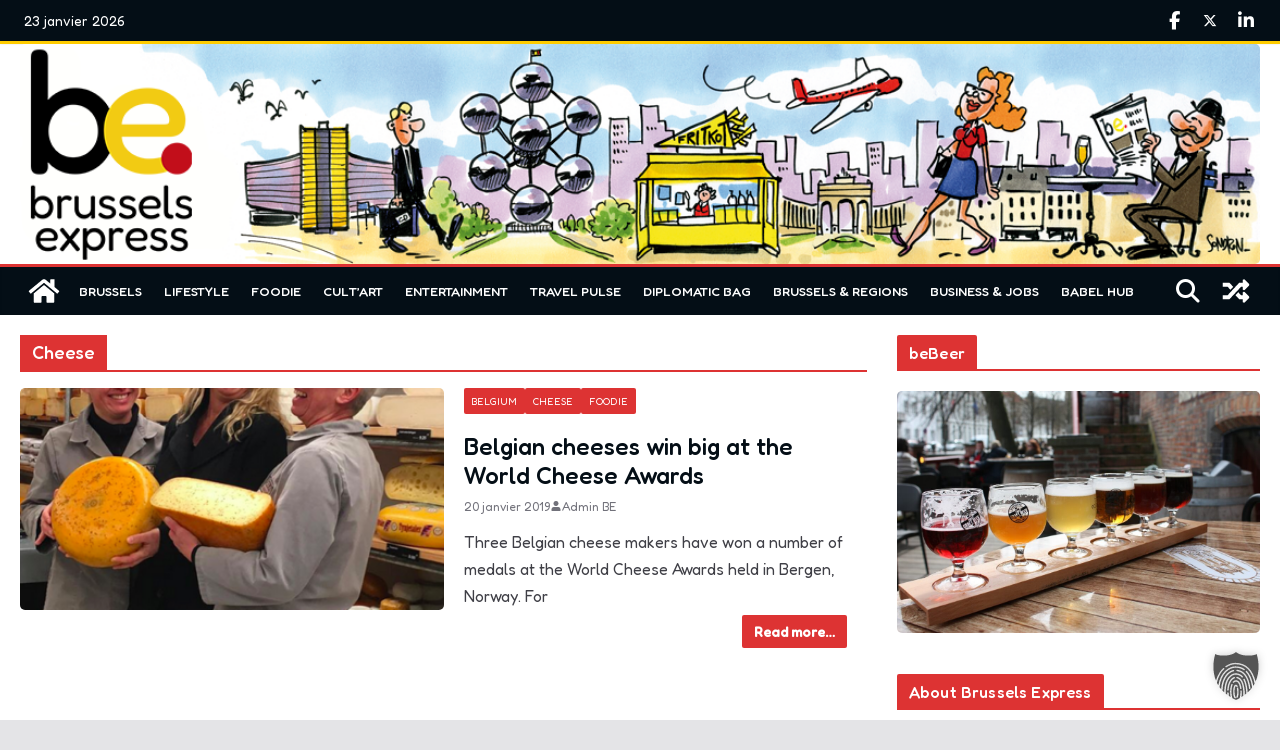

--- FILE ---
content_type: text/html; charset=UTF-8
request_url: https://brussels-express.eu/category/cheese/
body_size: 19342
content:
<!doctype html>
<html lang="fr-FR">
<head>
<meta charset="UTF-8"/>
<meta name="viewport" content="width=device-width, initial-scale=1">
<link rel="profile" href="http://gmpg.org/xfn/11"/>
<meta name='robots' content='index, follow, max-image-preview:large, max-snippet:-1, max-video-preview:-1' />
<style>img:is([sizes="auto" i], [sizes^="auto," i]) { contain-intrinsic-size: 3000px 1500px }</style>
<!-- This site is optimized with the Yoast SEO Premium plugin v24.3 (Yoast SEO v24.3) - https://yoast.com/wordpress/plugins/seo/ -->
<title>Cheese Archives - Brussels Express</title>
<link rel="canonical" href="https://brussels-express.eu/category/cheese/" />
<meta property="og:locale" content="fr_FR" />
<meta property="og:type" content="article" />
<meta property="og:title" content="Cheese Archives - Brussels Express" />
<meta property="og:url" content="https://brussels-express.eu/category/cheese/" />
<meta property="og:site_name" content="Brussels Express" />
<meta property="og:image" content="https://brussels-express.eu/wp-content/uploads/2024/12/logo-BE-RS.png" />
<meta property="og:image:width" content="1200" />
<meta property="og:image:height" content="675" />
<meta property="og:image:type" content="image/png" />
<meta name="twitter:card" content="summary_large_image" />
<meta name="twitter:site" content="@ExpressBrussels" />
<script type="application/ld+json" class="yoast-schema-graph">{"@context":"https://schema.org","@graph":[{"@type":"CollectionPage","@id":"https://brussels-express.eu/category/cheese/","url":"https://brussels-express.eu/category/cheese/","name":"Cheese Archives - Brussels Express","isPartOf":{"@id":"https://brussels-express.eu/#website"},"primaryImageOfPage":{"@id":"https://brussels-express.eu/category/cheese/#primaryimage"},"image":{"@id":"https://brussels-express.eu/category/cheese/#primaryimage"},"thumbnailUrl":"https://brussels-express.eu/wp-content/uploads/2019/01/Screen-Shot-2019-01-20-at-11.52.57-AM.png","breadcrumb":{"@id":"https://brussels-express.eu/category/cheese/#breadcrumb"},"inLanguage":"fr-FR"},{"@type":"ImageObject","inLanguage":"fr-FR","@id":"https://brussels-express.eu/category/cheese/#primaryimage","url":"https://brussels-express.eu/wp-content/uploads/2019/01/Screen-Shot-2019-01-20-at-11.52.57-AM.png","contentUrl":"https://brussels-express.eu/wp-content/uploads/2019/01/Screen-Shot-2019-01-20-at-11.52.57-AM.png","width":469,"height":565,"caption":"De Kazerij cheese"},{"@type":"BreadcrumbList","@id":"https://brussels-express.eu/category/cheese/#breadcrumb","itemListElement":[{"@type":"ListItem","position":1,"name":"Home","item":"https://brussels-express.eu/"},{"@type":"ListItem","position":2,"name":"Cheese"}]},{"@type":"WebSite","@id":"https://brussels-express.eu/#website","url":"https://brussels-express.eu/","name":"Brussels Express","description":"Brussels daily online news platform","publisher":{"@id":"https://brussels-express.eu/#organization"},"alternateName":"BE","potentialAction":[{"@type":"SearchAction","target":{"@type":"EntryPoint","urlTemplate":"https://brussels-express.eu/?s={search_term_string}"},"query-input":{"@type":"PropertyValueSpecification","valueRequired":true,"valueName":"search_term_string"}}],"inLanguage":"fr-FR"},{"@type":"Organization","@id":"https://brussels-express.eu/#organization","name":"Brussels Express","alternateName":"BE","url":"https://brussels-express.eu/","logo":{"@type":"ImageObject","inLanguage":"fr-FR","@id":"https://brussels-express.eu/#/schema/logo/image/","url":"https://brussels-express.eu/wp-content/uploads/2024/12/cropped-favicon.png","contentUrl":"https://brussels-express.eu/wp-content/uploads/2024/12/cropped-favicon.png","width":512,"height":512,"caption":"Brussels Express"},"image":{"@id":"https://brussels-express.eu/#/schema/logo/image/"},"sameAs":["https://www.facebook.com/BrusselsExpress","https://x.com/ExpressBrussels","https://www.linkedin.com/company/11009447"],"email":"contact@brussels-express.eu","legalName":"GPM srl","foundingDate":"2018-12-18","vatID":"BE 0508.731.643.","numberOfEmployees":{"@type":"QuantitativeValue","minValue":"1","maxValue":"10"},"publishingPrinciples":"https://brussels-express.eu/about-brussels-express/"}]}</script>
<!-- / Yoast SEO Premium plugin. -->
<link rel='dns-prefetch' href='//www.googletagmanager.com' />
<link rel='dns-prefetch' href='//fonts.googleapis.com' />
<link rel="alternate" type="application/rss+xml" title="Brussels Express &raquo; Flux" href="https://brussels-express.eu/feed/" />
<link rel="alternate" type="application/rss+xml" title="Brussels Express &raquo; Flux de la catégorie Cheese" href="https://brussels-express.eu/category/cheese/feed/" />
<!-- <link rel='stylesheet' id='wp-block-library-css' href='https://brussels-express.eu/wp-includes/css/dist/block-library/style.min.css?ver=999763983991fad420668765992c2405' type='text/css' media='all' /> -->
<link rel="stylesheet" type="text/css" href="//brussels-express.eu/wp-content/cache/wpfc-minified/309iyhlf/huq2m.css" media="all"/>
<style id='wp-block-library-theme-inline-css' type='text/css'>
.wp-block-audio :where(figcaption){color:#555;font-size:13px;text-align:center}.is-dark-theme .wp-block-audio :where(figcaption){color:#ffffffa6}.wp-block-audio{margin:0 0 1em}.wp-block-code{border:1px solid #ccc;border-radius:4px;font-family:Menlo,Consolas,monaco,monospace;padding:.8em 1em}.wp-block-embed :where(figcaption){color:#555;font-size:13px;text-align:center}.is-dark-theme .wp-block-embed :where(figcaption){color:#ffffffa6}.wp-block-embed{margin:0 0 1em}.blocks-gallery-caption{color:#555;font-size:13px;text-align:center}.is-dark-theme .blocks-gallery-caption{color:#ffffffa6}:root :where(.wp-block-image figcaption){color:#555;font-size:13px;text-align:center}.is-dark-theme :root :where(.wp-block-image figcaption){color:#ffffffa6}.wp-block-image{margin:0 0 1em}.wp-block-pullquote{border-bottom:4px solid;border-top:4px solid;color:currentColor;margin-bottom:1.75em}.wp-block-pullquote cite,.wp-block-pullquote footer,.wp-block-pullquote__citation{color:currentColor;font-size:.8125em;font-style:normal;text-transform:uppercase}.wp-block-quote{border-left:.25em solid;margin:0 0 1.75em;padding-left:1em}.wp-block-quote cite,.wp-block-quote footer{color:currentColor;font-size:.8125em;font-style:normal;position:relative}.wp-block-quote:where(.has-text-align-right){border-left:none;border-right:.25em solid;padding-left:0;padding-right:1em}.wp-block-quote:where(.has-text-align-center){border:none;padding-left:0}.wp-block-quote.is-large,.wp-block-quote.is-style-large,.wp-block-quote:where(.is-style-plain){border:none}.wp-block-search .wp-block-search__label{font-weight:700}.wp-block-search__button{border:1px solid #ccc;padding:.375em .625em}:where(.wp-block-group.has-background){padding:1.25em 2.375em}.wp-block-separator.has-css-opacity{opacity:.4}.wp-block-separator{border:none;border-bottom:2px solid;margin-left:auto;margin-right:auto}.wp-block-separator.has-alpha-channel-opacity{opacity:1}.wp-block-separator:not(.is-style-wide):not(.is-style-dots){width:100px}.wp-block-separator.has-background:not(.is-style-dots){border-bottom:none;height:1px}.wp-block-separator.has-background:not(.is-style-wide):not(.is-style-dots){height:2px}.wp-block-table{margin:0 0 1em}.wp-block-table td,.wp-block-table th{word-break:normal}.wp-block-table :where(figcaption){color:#555;font-size:13px;text-align:center}.is-dark-theme .wp-block-table :where(figcaption){color:#ffffffa6}.wp-block-video :where(figcaption){color:#555;font-size:13px;text-align:center}.is-dark-theme .wp-block-video :where(figcaption){color:#ffffffa6}.wp-block-video{margin:0 0 1em}:root :where(.wp-block-template-part.has-background){margin-bottom:0;margin-top:0;padding:1.25em 2.375em}
</style>
<style id='global-styles-inline-css' type='text/css'>
:root{--wp--preset--aspect-ratio--square: 1;--wp--preset--aspect-ratio--4-3: 4/3;--wp--preset--aspect-ratio--3-4: 3/4;--wp--preset--aspect-ratio--3-2: 3/2;--wp--preset--aspect-ratio--2-3: 2/3;--wp--preset--aspect-ratio--16-9: 16/9;--wp--preset--aspect-ratio--9-16: 9/16;--wp--preset--color--black: #000000;--wp--preset--color--cyan-bluish-gray: #abb8c3;--wp--preset--color--white: #ffffff;--wp--preset--color--pale-pink: #f78da7;--wp--preset--color--vivid-red: #cf2e2e;--wp--preset--color--luminous-vivid-orange: #ff6900;--wp--preset--color--luminous-vivid-amber: #fcb900;--wp--preset--color--light-green-cyan: #7bdcb5;--wp--preset--color--vivid-green-cyan: #00d084;--wp--preset--color--pale-cyan-blue: #8ed1fc;--wp--preset--color--vivid-cyan-blue: #0693e3;--wp--preset--color--vivid-purple: #9b51e0;--wp--preset--gradient--vivid-cyan-blue-to-vivid-purple: linear-gradient(135deg,rgba(6,147,227,1) 0%,rgb(155,81,224) 100%);--wp--preset--gradient--light-green-cyan-to-vivid-green-cyan: linear-gradient(135deg,rgb(122,220,180) 0%,rgb(0,208,130) 100%);--wp--preset--gradient--luminous-vivid-amber-to-luminous-vivid-orange: linear-gradient(135deg,rgba(252,185,0,1) 0%,rgba(255,105,0,1) 100%);--wp--preset--gradient--luminous-vivid-orange-to-vivid-red: linear-gradient(135deg,rgba(255,105,0,1) 0%,rgb(207,46,46) 100%);--wp--preset--gradient--very-light-gray-to-cyan-bluish-gray: linear-gradient(135deg,rgb(238,238,238) 0%,rgb(169,184,195) 100%);--wp--preset--gradient--cool-to-warm-spectrum: linear-gradient(135deg,rgb(74,234,220) 0%,rgb(151,120,209) 20%,rgb(207,42,186) 40%,rgb(238,44,130) 60%,rgb(251,105,98) 80%,rgb(254,248,76) 100%);--wp--preset--gradient--blush-light-purple: linear-gradient(135deg,rgb(255,206,236) 0%,rgb(152,150,240) 100%);--wp--preset--gradient--blush-bordeaux: linear-gradient(135deg,rgb(254,205,165) 0%,rgb(254,45,45) 50%,rgb(107,0,62) 100%);--wp--preset--gradient--luminous-dusk: linear-gradient(135deg,rgb(255,203,112) 0%,rgb(199,81,192) 50%,rgb(65,88,208) 100%);--wp--preset--gradient--pale-ocean: linear-gradient(135deg,rgb(255,245,203) 0%,rgb(182,227,212) 50%,rgb(51,167,181) 100%);--wp--preset--gradient--electric-grass: linear-gradient(135deg,rgb(202,248,128) 0%,rgb(113,206,126) 100%);--wp--preset--gradient--midnight: linear-gradient(135deg,rgb(2,3,129) 0%,rgb(40,116,252) 100%);--wp--preset--font-size--small: 13px;--wp--preset--font-size--medium: 20px;--wp--preset--font-size--large: 36px;--wp--preset--font-size--x-large: 42px;--wp--preset--spacing--20: 0.44rem;--wp--preset--spacing--30: 0.67rem;--wp--preset--spacing--40: 1rem;--wp--preset--spacing--50: 1.5rem;--wp--preset--spacing--60: 2.25rem;--wp--preset--spacing--70: 3.38rem;--wp--preset--spacing--80: 5.06rem;--wp--preset--shadow--natural: 6px 6px 9px rgba(0, 0, 0, 0.2);--wp--preset--shadow--deep: 12px 12px 50px rgba(0, 0, 0, 0.4);--wp--preset--shadow--sharp: 6px 6px 0px rgba(0, 0, 0, 0.2);--wp--preset--shadow--outlined: 6px 6px 0px -3px rgba(255, 255, 255, 1), 6px 6px rgba(0, 0, 0, 1);--wp--preset--shadow--crisp: 6px 6px 0px rgba(0, 0, 0, 1);}:where(body) { margin: 0; }.wp-site-blocks > .alignleft { float: left; margin-right: 2em; }.wp-site-blocks > .alignright { float: right; margin-left: 2em; }.wp-site-blocks > .aligncenter { justify-content: center; margin-left: auto; margin-right: auto; }:where(.wp-site-blocks) > * { margin-block-start: 24px; margin-block-end: 0; }:where(.wp-site-blocks) > :first-child { margin-block-start: 0; }:where(.wp-site-blocks) > :last-child { margin-block-end: 0; }:root { --wp--style--block-gap: 24px; }:root :where(.is-layout-flow) > :first-child{margin-block-start: 0;}:root :where(.is-layout-flow) > :last-child{margin-block-end: 0;}:root :where(.is-layout-flow) > *{margin-block-start: 24px;margin-block-end: 0;}:root :where(.is-layout-constrained) > :first-child{margin-block-start: 0;}:root :where(.is-layout-constrained) > :last-child{margin-block-end: 0;}:root :where(.is-layout-constrained) > *{margin-block-start: 24px;margin-block-end: 0;}:root :where(.is-layout-flex){gap: 24px;}:root :where(.is-layout-grid){gap: 24px;}.is-layout-flow > .alignleft{float: left;margin-inline-start: 0;margin-inline-end: 2em;}.is-layout-flow > .alignright{float: right;margin-inline-start: 2em;margin-inline-end: 0;}.is-layout-flow > .aligncenter{margin-left: auto !important;margin-right: auto !important;}.is-layout-constrained > .alignleft{float: left;margin-inline-start: 0;margin-inline-end: 2em;}.is-layout-constrained > .alignright{float: right;margin-inline-start: 2em;margin-inline-end: 0;}.is-layout-constrained > .aligncenter{margin-left: auto !important;margin-right: auto !important;}.is-layout-constrained > :where(:not(.alignleft):not(.alignright):not(.alignfull)){margin-left: auto !important;margin-right: auto !important;}body .is-layout-flex{display: flex;}.is-layout-flex{flex-wrap: wrap;align-items: center;}.is-layout-flex > :is(*, div){margin: 0;}body .is-layout-grid{display: grid;}.is-layout-grid > :is(*, div){margin: 0;}body{padding-top: 0px;padding-right: 0px;padding-bottom: 0px;padding-left: 0px;}a:where(:not(.wp-element-button)){text-decoration: underline;}:root :where(.wp-element-button, .wp-block-button__link){background-color: #32373c;border-width: 0;color: #fff;font-family: inherit;font-size: inherit;line-height: inherit;padding: calc(0.667em + 2px) calc(1.333em + 2px);text-decoration: none;}.has-black-color{color: var(--wp--preset--color--black) !important;}.has-cyan-bluish-gray-color{color: var(--wp--preset--color--cyan-bluish-gray) !important;}.has-white-color{color: var(--wp--preset--color--white) !important;}.has-pale-pink-color{color: var(--wp--preset--color--pale-pink) !important;}.has-vivid-red-color{color: var(--wp--preset--color--vivid-red) !important;}.has-luminous-vivid-orange-color{color: var(--wp--preset--color--luminous-vivid-orange) !important;}.has-luminous-vivid-amber-color{color: var(--wp--preset--color--luminous-vivid-amber) !important;}.has-light-green-cyan-color{color: var(--wp--preset--color--light-green-cyan) !important;}.has-vivid-green-cyan-color{color: var(--wp--preset--color--vivid-green-cyan) !important;}.has-pale-cyan-blue-color{color: var(--wp--preset--color--pale-cyan-blue) !important;}.has-vivid-cyan-blue-color{color: var(--wp--preset--color--vivid-cyan-blue) !important;}.has-vivid-purple-color{color: var(--wp--preset--color--vivid-purple) !important;}.has-black-background-color{background-color: var(--wp--preset--color--black) !important;}.has-cyan-bluish-gray-background-color{background-color: var(--wp--preset--color--cyan-bluish-gray) !important;}.has-white-background-color{background-color: var(--wp--preset--color--white) !important;}.has-pale-pink-background-color{background-color: var(--wp--preset--color--pale-pink) !important;}.has-vivid-red-background-color{background-color: var(--wp--preset--color--vivid-red) !important;}.has-luminous-vivid-orange-background-color{background-color: var(--wp--preset--color--luminous-vivid-orange) !important;}.has-luminous-vivid-amber-background-color{background-color: var(--wp--preset--color--luminous-vivid-amber) !important;}.has-light-green-cyan-background-color{background-color: var(--wp--preset--color--light-green-cyan) !important;}.has-vivid-green-cyan-background-color{background-color: var(--wp--preset--color--vivid-green-cyan) !important;}.has-pale-cyan-blue-background-color{background-color: var(--wp--preset--color--pale-cyan-blue) !important;}.has-vivid-cyan-blue-background-color{background-color: var(--wp--preset--color--vivid-cyan-blue) !important;}.has-vivid-purple-background-color{background-color: var(--wp--preset--color--vivid-purple) !important;}.has-black-border-color{border-color: var(--wp--preset--color--black) !important;}.has-cyan-bluish-gray-border-color{border-color: var(--wp--preset--color--cyan-bluish-gray) !important;}.has-white-border-color{border-color: var(--wp--preset--color--white) !important;}.has-pale-pink-border-color{border-color: var(--wp--preset--color--pale-pink) !important;}.has-vivid-red-border-color{border-color: var(--wp--preset--color--vivid-red) !important;}.has-luminous-vivid-orange-border-color{border-color: var(--wp--preset--color--luminous-vivid-orange) !important;}.has-luminous-vivid-amber-border-color{border-color: var(--wp--preset--color--luminous-vivid-amber) !important;}.has-light-green-cyan-border-color{border-color: var(--wp--preset--color--light-green-cyan) !important;}.has-vivid-green-cyan-border-color{border-color: var(--wp--preset--color--vivid-green-cyan) !important;}.has-pale-cyan-blue-border-color{border-color: var(--wp--preset--color--pale-cyan-blue) !important;}.has-vivid-cyan-blue-border-color{border-color: var(--wp--preset--color--vivid-cyan-blue) !important;}.has-vivid-purple-border-color{border-color: var(--wp--preset--color--vivid-purple) !important;}.has-vivid-cyan-blue-to-vivid-purple-gradient-background{background: var(--wp--preset--gradient--vivid-cyan-blue-to-vivid-purple) !important;}.has-light-green-cyan-to-vivid-green-cyan-gradient-background{background: var(--wp--preset--gradient--light-green-cyan-to-vivid-green-cyan) !important;}.has-luminous-vivid-amber-to-luminous-vivid-orange-gradient-background{background: var(--wp--preset--gradient--luminous-vivid-amber-to-luminous-vivid-orange) !important;}.has-luminous-vivid-orange-to-vivid-red-gradient-background{background: var(--wp--preset--gradient--luminous-vivid-orange-to-vivid-red) !important;}.has-very-light-gray-to-cyan-bluish-gray-gradient-background{background: var(--wp--preset--gradient--very-light-gray-to-cyan-bluish-gray) !important;}.has-cool-to-warm-spectrum-gradient-background{background: var(--wp--preset--gradient--cool-to-warm-spectrum) !important;}.has-blush-light-purple-gradient-background{background: var(--wp--preset--gradient--blush-light-purple) !important;}.has-blush-bordeaux-gradient-background{background: var(--wp--preset--gradient--blush-bordeaux) !important;}.has-luminous-dusk-gradient-background{background: var(--wp--preset--gradient--luminous-dusk) !important;}.has-pale-ocean-gradient-background{background: var(--wp--preset--gradient--pale-ocean) !important;}.has-electric-grass-gradient-background{background: var(--wp--preset--gradient--electric-grass) !important;}.has-midnight-gradient-background{background: var(--wp--preset--gradient--midnight) !important;}.has-small-font-size{font-size: var(--wp--preset--font-size--small) !important;}.has-medium-font-size{font-size: var(--wp--preset--font-size--medium) !important;}.has-large-font-size{font-size: var(--wp--preset--font-size--large) !important;}.has-x-large-font-size{font-size: var(--wp--preset--font-size--x-large) !important;}
:root :where(.wp-block-pullquote){font-size: 1.5em;line-height: 1.6;}
</style>
<!-- <link rel='stylesheet' id='contact-form-7-css' href='https://brussels-express.eu/wp-content/plugins/contact-form-7/includes/css/styles.css?ver=6.0.3' type='text/css' media='all' /> -->
<!-- <link rel='stylesheet' id='quiz-maker-css' href='https://brussels-express.eu/wp-content/plugins/quiz-maker/public/css/quiz-maker-public.css?ver=6.6.7.0' type='text/css' media='all' /> -->
<!-- <link rel='stylesheet' id='wp-polls-css' href='https://brussels-express.eu/wp-content/plugins/wp-polls/polls-css.css?ver=2.77.3' type='text/css' media='all' /> -->
<link rel="stylesheet" type="text/css" href="//brussels-express.eu/wp-content/cache/wpfc-minified/qjptaunz/huq2m.css" media="all"/>
<style id='wp-polls-inline-css' type='text/css'>
.wp-polls .pollbar {
margin: 1px;
font-size: 18px;
line-height: 20px;
height: 20px;
background: #dd3333;
border: 1px solid #c8c8c8;
}
</style>
<!-- <link rel='stylesheet' id='ppress-frontend-css' href='https://brussels-express.eu/wp-content/plugins/wp-user-avatar/assets/css/frontend.min.css?ver=4.15.21' type='text/css' media='all' /> -->
<!-- <link rel='stylesheet' id='ppress-flatpickr-css' href='https://brussels-express.eu/wp-content/plugins/wp-user-avatar/assets/flatpickr/flatpickr.min.css?ver=4.15.21' type='text/css' media='all' /> -->
<!-- <link rel='stylesheet' id='ppress-select2-css' href='https://brussels-express.eu/wp-content/plugins/wp-user-avatar/assets/select2/select2.min.css?ver=999763983991fad420668765992c2405' type='text/css' media='all' /> -->
<!-- <link rel='stylesheet' id='parent-style-css' href='https://brussels-express.eu/wp-content/themes/colormag-pro/style.css?ver=999763983991fad420668765992c2405' type='text/css' media='all' /> -->
<!-- <link rel='stylesheet' id='colormag_style-css' href='https://brussels-express.eu/wp-content/themes/colormag-pro-child/style.css?ver=5.0.6' type='text/css' media='all' /> -->
<link rel="stylesheet" type="text/css" href="//brussels-express.eu/wp-content/cache/wpfc-minified/esa9pghk/huq2m.css" media="all"/>
<style id='colormag_style-inline-css' type='text/css'>
.colormag-button,
blockquote, button,
input[type=reset],
input[type=button],
input[type=submit],
.cm-home-icon.front_page_on,
.cm-post-categories a,
.cm-primary-nav ul li ul li:hover,
.cm-primary-nav ul li.current-menu-item,
.cm-primary-nav ul li.current_page_ancestor,
.cm-primary-nav ul li.current-menu-ancestor,
.cm-primary-nav ul li.current_page_item,
.cm-primary-nav ul li:hover,
.cm-primary-nav ul li.focus,
.cm-mobile-nav li a:hover,
.colormag-header-clean #cm-primary-nav .cm-menu-toggle:hover,
.cm-header .cm-mobile-nav li:hover,
.cm-header .cm-mobile-nav li.current-page-ancestor,
.cm-header .cm-mobile-nav li.current-menu-ancestor,
.cm-header .cm-mobile-nav li.current-page-item,
.cm-header .cm-mobile-nav li.current-menu-item,
.cm-primary-nav ul li.focus > a,
.cm-layout-2 .cm-primary-nav ul ul.sub-menu li.focus > a,
.cm-mobile-nav .current-menu-item>a, .cm-mobile-nav .current_page_item>a,
.colormag-header-clean .cm-mobile-nav li:hover > a,
.colormag-header-clean .cm-mobile-nav li.current-page-ancestor > a,
.colormag-header-clean .cm-mobile-nav li.current-menu-ancestor > a,
.colormag-header-clean .cm-mobile-nav li.current-page-item > a,
.colormag-header-clean .cm-mobile-nav li.current-menu-item > a,
.fa.search-top:hover,
.widget_call_to_action .btn--primary,
.colormag-footer--classic .cm-footer-cols .cm-row .cm-widget-title span::before,
.colormag-footer--classic-bordered .cm-footer-cols .cm-row .cm-widget-title span::before,
.cm-featured-posts .cm-widget-title span,
.cm-featured-category-slider-widget .cm-slide-content .cm-entry-header-meta .cm-post-categories a,
.cm-highlighted-posts .cm-post-content .cm-entry-header-meta .cm-post-categories a,
.cm-category-slide-next, .cm-category-slide-prev, .slide-next,
.slide-prev, .cm-tabbed-widget ul li, .cm-posts .wp-pagenavi .current,
.cm-posts .wp-pagenavi a:hover, .cm-secondary .cm-widget-title span,
.cm-posts .post .cm-post-content .cm-entry-header-meta .cm-post-categories a,
.cm-page-header .cm-page-title span, .entry-meta .post-format i,
.format-link, .cm-entry-button, .infinite-scroll .tg-infinite-scroll,
.no-more-post-text, .pagination span,
.cm-footer-cols .cm-row .cm-widget-title span,
.advertisement_above_footer .cm-widget-title span,
.error, .cm-primary .cm-widget-title span,
.related-posts-wrapper.style-three .cm-post-content .cm-entry-title a:hover:before,
.cm-slider-area .cm-widget-title span,
.cm-beside-slider-widget .cm-widget-title span,
.top-full-width-sidebar .cm-widget-title span,
.wp-block-quote, .wp-block-quote.is-style-large,
.wp-block-quote.has-text-align-right,
.page-numbers .current, .search-wrap button,
.cm-error-404 .cm-btn, .widget .wp-block-heading, .wp-block-search button,
.widget a::before, .cm-post-date a::before,
.byline a::before,
.colormag-footer--classic-bordered .cm-widget-title::before,
.wp-block-button__link,
#cm-tertiary .cm-widget-title span,
.link-pagination .post-page-numbers.current,
.wp-block-query-pagination-numbers .page-numbers.current,
.wp-element-button,
.wp-block-button .wp-block-button__link,
.wp-element-button,
.cm-layout-2 .cm-primary-nav ul ul.sub-menu li:hover,
.cm-layout-2 .cm-primary-nav ul ul.sub-menu li.current-menu-ancestor,
.cm-layout-2 .cm-primary-nav ul ul.sub-menu li.current-menu-item,
.cm-layout-2 .cm-primary-nav ul ul.sub-menu li.focus,
.cm-primary-nav .cm-random-post a:hover,
.cm-primary-nav .cm-home-icon a:hover,
.tg-infinite-pagination .tg-load-more,
.comment .comment-author-link .post-author,
.cm-footer-builder .cm-widget-title span,
.wp-block-search .wp-element-button:hover{background-color:#dd3333;}a,
.cm-layout-2 #cm-primary-nav .fa.search-top:hover,
.cm-layout-2 #cm-primary-nav.cm-mobile-nav .cm-random-post a:hover .fa-random,
.cm-layout-2 #cm-primary-nav.cm-primary-nav .cm-random-post a:hover .fa-random,
.cm-layout-2 .breaking-news .newsticker a:hover,
.cm-layout-2 .cm-primary-nav ul li.current-menu-item > a,
.cm-layout-2 .cm-primary-nav ul li.current_page_item > a,
.cm-layout-2 .cm-primary-nav ul li:hover > a,
.cm-layout-2 .cm-primary-nav ul li.focus > a
.dark-skin .cm-layout-2-style-1 #cm-primary-nav.cm-primary-nav .cm-home-icon:hover .fa,
.byline a:hover, .comments a:hover, .cm-edit-link a:hover, .cm-post-date a:hover,
.social-links:not(.cm-header-actions .social-links) i.fa:hover, .cm-tag-links a:hover,
.colormag-header-clean .social-links li:hover i.fa, .cm-layout-2-style-1 .social-links li:hover i.fa,
.colormag-header-clean .breaking-news .newsticker a:hover, .widget_featured_posts .article-content .cm-entry-title a:hover,
.widget_featured_slider .slide-content .cm-below-entry-meta .byline a:hover,
.widget_featured_slider .slide-content .cm-below-entry-meta .comments a:hover,
.widget_featured_slider .slide-content .cm-below-entry-meta .cm-post-date a:hover,
.widget_featured_slider .slide-content .cm-entry-title a:hover,
.widget_block_picture_news.widget_featured_posts .article-content .cm-entry-title a:hover,
.widget_highlighted_posts .article-content .cm-below-entry-meta .byline a:hover,
.widget_highlighted_posts .article-content .cm-below-entry-meta .comments a:hover,
.widget_highlighted_posts .article-content .cm-below-entry-meta .cm-post-date a:hover,
.widget_highlighted_posts .article-content .cm-entry-title a:hover, i.fa-arrow-up, i.fa-arrow-down,
.cm-site-title a, #content .post .article-content .cm-entry-title a:hover, .entry-meta .byline i,
.entry-meta .cat-links i, .entry-meta a, .post .cm-entry-title a:hover, .search .cm-entry-title a:hover,
.entry-meta .comments-link a:hover, .entry-meta .cm-edit-link a:hover, .entry-meta .cm-post-date a:hover,
.entry-meta .cm-tag-links a:hover, .single #content .tags a:hover, .count, .next a:hover, .previous a:hover,
.related-posts-main-title .fa, .single-related-posts .article-content .cm-entry-title a:hover,
.pagination a span:hover,
#content .comments-area a.comment-cm-edit-link:hover, #content .comments-area a.comment-permalink:hover,
#content .comments-area article header cite a:hover, .comments-area .comment-author-link a:hover,
.comment .comment-reply-link:hover,
.nav-next a, .nav-previous a,
#cm-footer .cm-footer-menu ul li a:hover,
.cm-footer-cols .cm-row a:hover, a#scroll-up i, .related-posts-wrapper-flyout .cm-entry-title a:hover,
.human-diff-time .human-diff-time-display:hover,
.cm-layout-2-style-1 #cm-primary-nav .fa:hover,
.cm-footer-bar a,
.cm-post-date a:hover,
.cm-author a:hover,
.cm-comments-link a:hover,
.cm-tag-links a:hover,
.cm-edit-link a:hover,
.cm-footer-bar .copyright a,
.cm-featured-posts .cm-entry-title a:hover,
.cm-featured-posts--style-5.cm-featured-posts .cm-post-title-below-image .cm-post .cm-post-content .cm-entry-title a:hover,
.cm-posts .post .cm-post-content .cm-entry-title a:hover,
.cm-posts .post .single-title-above .cm-entry-title a:hover,
.cm-layout-2 .cm-primary-nav ul li:hover > a,
.cm-layout-2 #cm-primary-nav .fa:hover,
.cm-entry-title a:hover,
button:hover, input[type="button"]:hover,
input[type="reset"]:hover,
input[type="submit"]:hover,
.wp-block-button .wp-block-button__link:hover,
.cm-button:hover,
.wp-element-button:hover,
li.product .added_to_cart:hover,
.comments-area .comment-permalink:hover{color:#dd3333;}#cm-primary-nav,
.cm-contained .cm-header-2 .cm-row, .cm-header-builder.cm-full-width .cm-main-header .cm-header-bottom-row{border-top-color:#dd3333;}.cm-layout-2 #cm-primary-nav,
.cm-layout-2 .cm-primary-nav ul ul.sub-menu li:hover,
.cm-layout-2 .cm-primary-nav ul > li:hover > a,
.cm-layout-2 .cm-primary-nav ul > li.current-menu-item > a,
.cm-layout-2 .cm-primary-nav ul > li.current-menu-ancestor > a,
.cm-layout-2 .cm-primary-nav ul ul.sub-menu li.current-menu-ancestor,
.cm-layout-2 .cm-primary-nav ul ul.sub-menu li.current-menu-item,
.cm-layout-2 .cm-primary-nav ul ul.sub-menu li.focus,
cm-layout-2 .cm-primary-nav ul ul.sub-menu li.current-menu-ancestor,
cm-layout-2 .cm-primary-nav ul ul.sub-menu li.current-menu-item,
cm-layout-2 #cm-primary-nav .cm-menu-toggle:hover,
cm-layout-2 #cm-primary-nav.cm-mobile-nav .cm-menu-toggle,
cm-layout-2 .cm-primary-nav ul > li:hover > a,
cm-layout-2 .cm-primary-nav ul > li.current-menu-item > a,
cm-layout-2 .cm-primary-nav ul > li.current-menu-ancestor > a,
.cm-layout-2 .cm-primary-nav ul li.focus > a, .pagination a span:hover,
.cm-error-404 .cm-btn,
.single-post .cm-post-categories a::after,
.widget .block-title,
.cm-layout-2 .cm-primary-nav ul li.focus > a,
button,
input[type="button"],
input[type="reset"],
input[type="submit"],
.wp-block-button .wp-block-button__link,
.cm-button,
.wp-element-button,
li.product .added_to_cart{border-color:#dd3333;}.cm-secondary .cm-widget-title,
#cm-tertiary .cm-widget-title,
.widget_featured_posts .widget-title,
#secondary .widget-title,
#cm-tertiary .widget-title,
.cm-page-header .cm-page-title,
.cm-footer-cols .cm-row .widget-title,
.advertisement_above_footer .widget-title,
#primary .widget-title,
.widget_slider_area .widget-title,
.widget_beside_slider .widget-title,
.top-full-width-sidebar .widget-title,
.cm-footer-cols .cm-row .cm-widget-title,
.cm-footer-bar .copyright a,
.cm-layout-2.cm-layout-2-style-2 #cm-primary-nav,
.cm-layout-2 .cm-primary-nav ul > li:hover > a,
.cm-footer-builder .cm-widget-title,
.cm-layout-2 .cm-primary-nav ul > li.current-menu-item > a{border-bottom-color:#dd3333;}.inner-wrap, .cm-container{max-width:1240px;}.cm-entry-summary a,
.mzb-featured-categories .mzb-post-title a,
.mzb-tab-post .mzb-post-title a,
.mzb-post-list .mzb-post-title a,
.mzb-featured-posts .mzb-post-title a,
.mzb-featured-categories .mzb-post-title a{color:#dd3333;}.post .cm-entry-summary a:hover,
.mzb-featured-categories .mzb-post-title a:hover,
.mzb-tab-post .mzb-post-title a:hover,
.mzb-post-list .mzb-post-title a:hover,
.mzb-featured-posts .mzb-post-title a:hover,
.mzb-featured-categories .mzb-post-title a:hover{color:#dd3333;}.cm-top-bar{border-bottom-color:#ffcc00;}.cm-top-bar{border-bottom-width:3px;}.cm-top-bar{background-color:var(--colormag-color-9);}.cm-top-bar,
.date-in-header{color:#fff;}.cm-top-bar a{color:#dd3333;}.breaking-news-latest{color:#fff;}.cm-site-title a{color:#dd3333;}@media screen and (min-width: 992px) {.cm-primary{width:70%;}}.cm-site-title{font-family:Titillium Web;font-weight:default;font-size:46px;}.cm-site-description{font-family:Titillium Web;font-weight:default;}.cm-primary-nav{padding-top:0px;padding-right:0px;padding-bottom:0px;padding-left:0px;}#cm-primary-nav, .colormag-header-clean #cm-primary-nav .cm-row, .colormag-header-clean--full-width #cm-primary-nav, .cm-header .cm-main-header .cm-primary-nav .cm-row, .cm-home-icon.front_page_on{background-color:var(--colormag-color-9);}#cm-primary-nav,
.colormag-header-clean #cm-primary-nav .cm-row,
.cm-layout-2-style-1 #cm-primary-nav,
.colormag-header-clean.colormag-header-clean--top #cm-primary-nav .cm-row,
.colormag-header-clean--full-width #cm-primary-nav,
.cm-layout-2-style-1.cm-layout-2-style-1--top #cm-primary-nav,
.cm-layout-2.cm-layout-2-style-2 #cm-primary-nav{border-top-color:#dd3333;}.cm-layout-2.cm-layout-2-style-2 #cm-primary-nav{border-bottom-color:#dd3333;}.cm-primary-nav ul li a{font-family:Fredoka;font-weight:500;font-size:13px;}.cm-entry-title{font-family:Fredoka;font-weight:500;font-size:0.6em;line-height:0.7em;}.cm-header .cm-menu-toggle svg,
.cm-header .cm-menu-toggle svg{fill:#fff;}.post .cm-entry-title,
.cm-posts .post .cm-post-content .cm-entry-title a,
.cm-posts .post .single-title-above .cm-entry-title a{color:var(--colormag-color-9);}.post .cm-entry-header .cm-entry-title,
.cm-posts .post .cm-post-content .cm-entry-title a,
.cm-posts .post .single-title-above .cm-entry-title a{font-family:Fredoka;font-weight:500;font-size:0.6em;line-height:0.7em;}.type-page .cm-entry-title,
.type-page .cm-entry-title a{color:var(--colormag-color-9);}.type-page .cm-entry-title{font-family:Fredoka;font-style:normal;text-transform:none;font-weight:500;font-size:2.5em;line-height:1.6;}.cm-post-date a,
.human-diff-time .human-diff-time-display,
.cm-total-views,
.cm-author a,
cm-post-views,
.total-views,
.cm-edit-link a,
.cm-comments-link a,
.cm-reading-time,
.dark-skin .cm-post-date a,
.dark-skin .cm-author a,
.dark-skin .cm-comments-link a,
.dark-skin .cm-posts .post .cm-post-content .cm-below-entry-meta .cm-post-views span,
.cm-footer-cols .cm-reading-time{color:#71717A;}body{background-color:;}#cm-primary-nav{border-top-width:3px;}.colormag-button,
input[type="reset"],
input[type="button"],
input[type="submit"],
button,
.cm-entry-button,
.wp-block-button .wp-block-button__link{background-color:#dd3333;}.cm-footer-bar{background-color:var(--colormag-color-9);background-size:contain;}.cm-footer-bar-area .cm-footer-bar__2 a{color:#dd3333;}#cm-footer .cm-footer-menu ul li a:hover{color:#dd3333;}.cm-footer-cols .cm-row a{color:#dd3333;}.cm-footer-cols .cm-row a:hover{color:#dd3333;}body,
button,
input,
select,
textarea,
blockquote p,
.entry-meta,
.cm-entry-button,
dl,
.previous a,
.next a,
.nav-previous a,
.nav-next a,
#respond h3#reply-title #cancel-comment-reply-link,
#respond form input[type="text"],
#respond form textarea,
.cm-secondary .widget,
.cm-error-404 .widget,
.cm-entry-summary p{font-family:Fredoka;font-weight:400;font-size:16px;}h1 ,h2, h3, h4, h5, h6{font-family:Fredoka;font-weight:500;}h1{font-family:Fredoka;font-weight:500;font-size:2.5em;}h2{font-family:Fredoka;font-weight:400;font-size:28px;}h3{font-family:Fredoka;font-weight:400;}h4{font-family:Fredoka;font-weight:400;}h5{font-family:Fredoka;font-weight:400;}h6{font-family:Fredoka;font-weight:400;}.comments-area .comments-title,
.comment-reply-title,
#respond h3#reply-title{font-family:Fredoka;font-style:normal;text-transform:none;font-weight:500;font-size:2.5em;line-height:1.6;}.cm-below-entry-meta .byline, .elementor .elementor-widget-wrap .tg-module-wrapper .tg-module-meta .tg-post-auther-name{display:none}.cm-below-entry-meta .comments, .elementor .elementor-widget-wrap .tg-module-wrapper .tg-module-meta .tg-module-comments{display:none}.colormag-button,
blockquote, button,
input[type=reset],
input[type=button],
input[type=submit],
.cm-home-icon.front_page_on,
.cm-post-categories a,
.cm-primary-nav ul li ul li:hover,
.cm-primary-nav ul li.current-menu-item,
.cm-primary-nav ul li.current_page_ancestor,
.cm-primary-nav ul li.current-menu-ancestor,
.cm-primary-nav ul li.current_page_item,
.cm-primary-nav ul li:hover,
.cm-primary-nav ul li.focus,
.cm-mobile-nav li a:hover,
.colormag-header-clean #cm-primary-nav .cm-menu-toggle:hover,
.cm-header .cm-mobile-nav li:hover,
.cm-header .cm-mobile-nav li.current-page-ancestor,
.cm-header .cm-mobile-nav li.current-menu-ancestor,
.cm-header .cm-mobile-nav li.current-page-item,
.cm-header .cm-mobile-nav li.current-menu-item,
.cm-primary-nav ul li.focus > a,
.cm-layout-2 .cm-primary-nav ul ul.sub-menu li.focus > a,
.cm-mobile-nav .current-menu-item>a, .cm-mobile-nav .current_page_item>a,
.colormag-header-clean .cm-mobile-nav li:hover > a,
.colormag-header-clean .cm-mobile-nav li.current-page-ancestor > a,
.colormag-header-clean .cm-mobile-nav li.current-menu-ancestor > a,
.colormag-header-clean .cm-mobile-nav li.current-page-item > a,
.colormag-header-clean .cm-mobile-nav li.current-menu-item > a,
.fa.search-top:hover,
.widget_call_to_action .btn--primary,
.colormag-footer--classic .cm-footer-cols .cm-row .cm-widget-title span::before,
.colormag-footer--classic-bordered .cm-footer-cols .cm-row .cm-widget-title span::before,
.cm-featured-posts .cm-widget-title span,
.cm-featured-category-slider-widget .cm-slide-content .cm-entry-header-meta .cm-post-categories a,
.cm-highlighted-posts .cm-post-content .cm-entry-header-meta .cm-post-categories a,
.cm-category-slide-next, .cm-category-slide-prev, .slide-next,
.slide-prev, .cm-tabbed-widget ul li, .cm-posts .wp-pagenavi .current,
.cm-posts .wp-pagenavi a:hover, .cm-secondary .cm-widget-title span,
.cm-posts .post .cm-post-content .cm-entry-header-meta .cm-post-categories a,
.cm-page-header .cm-page-title span, .entry-meta .post-format i,
.format-link, .cm-entry-button, .infinite-scroll .tg-infinite-scroll,
.no-more-post-text, .pagination span,
.cm-footer-cols .cm-row .cm-widget-title span,
.advertisement_above_footer .cm-widget-title span,
.error, .cm-primary .cm-widget-title span,
.related-posts-wrapper.style-three .cm-post-content .cm-entry-title a:hover:before,
.cm-slider-area .cm-widget-title span,
.cm-beside-slider-widget .cm-widget-title span,
.top-full-width-sidebar .cm-widget-title span,
.wp-block-quote, .wp-block-quote.is-style-large,
.wp-block-quote.has-text-align-right,
.page-numbers .current, .search-wrap button,
.cm-error-404 .cm-btn, .widget .wp-block-heading, .wp-block-search button,
.widget a::before, .cm-post-date a::before,
.byline a::before,
.colormag-footer--classic-bordered .cm-widget-title::before,
.wp-block-button__link,
#cm-tertiary .cm-widget-title span,
.link-pagination .post-page-numbers.current,
.wp-block-query-pagination-numbers .page-numbers.current,
.wp-element-button,
.wp-block-button .wp-block-button__link,
.wp-element-button,
.cm-layout-2 .cm-primary-nav ul ul.sub-menu li:hover,
.cm-layout-2 .cm-primary-nav ul ul.sub-menu li.current-menu-ancestor,
.cm-layout-2 .cm-primary-nav ul ul.sub-menu li.current-menu-item,
.cm-layout-2 .cm-primary-nav ul ul.sub-menu li.focus,
.cm-primary-nav .cm-random-post a:hover,
.cm-primary-nav .cm-home-icon a:hover,
.tg-infinite-pagination .tg-load-more,
.comment .comment-author-link .post-author,
.cm-footer-builder .cm-widget-title span,
.wp-block-search .wp-element-button:hover{background-color:#dd3333;}a,
.cm-layout-2 #cm-primary-nav .fa.search-top:hover,
.cm-layout-2 #cm-primary-nav.cm-mobile-nav .cm-random-post a:hover .fa-random,
.cm-layout-2 #cm-primary-nav.cm-primary-nav .cm-random-post a:hover .fa-random,
.cm-layout-2 .breaking-news .newsticker a:hover,
.cm-layout-2 .cm-primary-nav ul li.current-menu-item > a,
.cm-layout-2 .cm-primary-nav ul li.current_page_item > a,
.cm-layout-2 .cm-primary-nav ul li:hover > a,
.cm-layout-2 .cm-primary-nav ul li.focus > a
.dark-skin .cm-layout-2-style-1 #cm-primary-nav.cm-primary-nav .cm-home-icon:hover .fa,
.byline a:hover, .comments a:hover, .cm-edit-link a:hover, .cm-post-date a:hover,
.social-links:not(.cm-header-actions .social-links) i.fa:hover, .cm-tag-links a:hover,
.colormag-header-clean .social-links li:hover i.fa, .cm-layout-2-style-1 .social-links li:hover i.fa,
.colormag-header-clean .breaking-news .newsticker a:hover, .widget_featured_posts .article-content .cm-entry-title a:hover,
.widget_featured_slider .slide-content .cm-below-entry-meta .byline a:hover,
.widget_featured_slider .slide-content .cm-below-entry-meta .comments a:hover,
.widget_featured_slider .slide-content .cm-below-entry-meta .cm-post-date a:hover,
.widget_featured_slider .slide-content .cm-entry-title a:hover,
.widget_block_picture_news.widget_featured_posts .article-content .cm-entry-title a:hover,
.widget_highlighted_posts .article-content .cm-below-entry-meta .byline a:hover,
.widget_highlighted_posts .article-content .cm-below-entry-meta .comments a:hover,
.widget_highlighted_posts .article-content .cm-below-entry-meta .cm-post-date a:hover,
.widget_highlighted_posts .article-content .cm-entry-title a:hover, i.fa-arrow-up, i.fa-arrow-down,
.cm-site-title a, #content .post .article-content .cm-entry-title a:hover, .entry-meta .byline i,
.entry-meta .cat-links i, .entry-meta a, .post .cm-entry-title a:hover, .search .cm-entry-title a:hover,
.entry-meta .comments-link a:hover, .entry-meta .cm-edit-link a:hover, .entry-meta .cm-post-date a:hover,
.entry-meta .cm-tag-links a:hover, .single #content .tags a:hover, .count, .next a:hover, .previous a:hover,
.related-posts-main-title .fa, .single-related-posts .article-content .cm-entry-title a:hover,
.pagination a span:hover,
#content .comments-area a.comment-cm-edit-link:hover, #content .comments-area a.comment-permalink:hover,
#content .comments-area article header cite a:hover, .comments-area .comment-author-link a:hover,
.comment .comment-reply-link:hover,
.nav-next a, .nav-previous a,
#cm-footer .cm-footer-menu ul li a:hover,
.cm-footer-cols .cm-row a:hover, a#scroll-up i, .related-posts-wrapper-flyout .cm-entry-title a:hover,
.human-diff-time .human-diff-time-display:hover,
.cm-layout-2-style-1 #cm-primary-nav .fa:hover,
.cm-footer-bar a,
.cm-post-date a:hover,
.cm-author a:hover,
.cm-comments-link a:hover,
.cm-tag-links a:hover,
.cm-edit-link a:hover,
.cm-footer-bar .copyright a,
.cm-featured-posts .cm-entry-title a:hover,
.cm-featured-posts--style-5.cm-featured-posts .cm-post-title-below-image .cm-post .cm-post-content .cm-entry-title a:hover,
.cm-posts .post .cm-post-content .cm-entry-title a:hover,
.cm-posts .post .single-title-above .cm-entry-title a:hover,
.cm-layout-2 .cm-primary-nav ul li:hover > a,
.cm-layout-2 #cm-primary-nav .fa:hover,
.cm-entry-title a:hover,
button:hover, input[type="button"]:hover,
input[type="reset"]:hover,
input[type="submit"]:hover,
.wp-block-button .wp-block-button__link:hover,
.cm-button:hover,
.wp-element-button:hover,
li.product .added_to_cart:hover,
.comments-area .comment-permalink:hover{color:#dd3333;}#cm-primary-nav,
.cm-contained .cm-header-2 .cm-row, .cm-header-builder.cm-full-width .cm-main-header .cm-header-bottom-row{border-top-color:#dd3333;}.cm-layout-2 #cm-primary-nav,
.cm-layout-2 .cm-primary-nav ul ul.sub-menu li:hover,
.cm-layout-2 .cm-primary-nav ul > li:hover > a,
.cm-layout-2 .cm-primary-nav ul > li.current-menu-item > a,
.cm-layout-2 .cm-primary-nav ul > li.current-menu-ancestor > a,
.cm-layout-2 .cm-primary-nav ul ul.sub-menu li.current-menu-ancestor,
.cm-layout-2 .cm-primary-nav ul ul.sub-menu li.current-menu-item,
.cm-layout-2 .cm-primary-nav ul ul.sub-menu li.focus,
cm-layout-2 .cm-primary-nav ul ul.sub-menu li.current-menu-ancestor,
cm-layout-2 .cm-primary-nav ul ul.sub-menu li.current-menu-item,
cm-layout-2 #cm-primary-nav .cm-menu-toggle:hover,
cm-layout-2 #cm-primary-nav.cm-mobile-nav .cm-menu-toggle,
cm-layout-2 .cm-primary-nav ul > li:hover > a,
cm-layout-2 .cm-primary-nav ul > li.current-menu-item > a,
cm-layout-2 .cm-primary-nav ul > li.current-menu-ancestor > a,
.cm-layout-2 .cm-primary-nav ul li.focus > a, .pagination a span:hover,
.cm-error-404 .cm-btn,
.single-post .cm-post-categories a::after,
.widget .block-title,
.cm-layout-2 .cm-primary-nav ul li.focus > a,
button,
input[type="button"],
input[type="reset"],
input[type="submit"],
.wp-block-button .wp-block-button__link,
.cm-button,
.wp-element-button,
li.product .added_to_cart{border-color:#dd3333;}.cm-secondary .cm-widget-title,
#cm-tertiary .cm-widget-title,
.widget_featured_posts .widget-title,
#secondary .widget-title,
#cm-tertiary .widget-title,
.cm-page-header .cm-page-title,
.cm-footer-cols .cm-row .widget-title,
.advertisement_above_footer .widget-title,
#primary .widget-title,
.widget_slider_area .widget-title,
.widget_beside_slider .widget-title,
.top-full-width-sidebar .widget-title,
.cm-footer-cols .cm-row .cm-widget-title,
.cm-footer-bar .copyright a,
.cm-layout-2.cm-layout-2-style-2 #cm-primary-nav,
.cm-layout-2 .cm-primary-nav ul > li:hover > a,
.cm-footer-builder .cm-widget-title,
.cm-layout-2 .cm-primary-nav ul > li.current-menu-item > a{border-bottom-color:#dd3333;}.inner-wrap, .cm-container{max-width:1240px;}.cm-entry-summary a,
.mzb-featured-categories .mzb-post-title a,
.mzb-tab-post .mzb-post-title a,
.mzb-post-list .mzb-post-title a,
.mzb-featured-posts .mzb-post-title a,
.mzb-featured-categories .mzb-post-title a{color:#dd3333;}.post .cm-entry-summary a:hover,
.mzb-featured-categories .mzb-post-title a:hover,
.mzb-tab-post .mzb-post-title a:hover,
.mzb-post-list .mzb-post-title a:hover,
.mzb-featured-posts .mzb-post-title a:hover,
.mzb-featured-categories .mzb-post-title a:hover{color:#dd3333;}.cm-top-bar{border-bottom-color:#ffcc00;}.cm-top-bar{border-bottom-width:3px;}.cm-top-bar{background-color:var(--colormag-color-9);}.cm-top-bar,
.date-in-header{color:#fff;}.cm-top-bar a{color:#dd3333;}.breaking-news-latest{color:#fff;}.cm-site-title a{color:#dd3333;}@media screen and (min-width: 992px) {.cm-primary{width:70%;}}.cm-site-title{font-family:Titillium Web;font-weight:default;font-size:46px;}.cm-site-description{font-family:Titillium Web;font-weight:default;}.cm-primary-nav{padding-top:0px;padding-right:0px;padding-bottom:0px;padding-left:0px;}#cm-primary-nav, .colormag-header-clean #cm-primary-nav .cm-row, .colormag-header-clean--full-width #cm-primary-nav, .cm-header .cm-main-header .cm-primary-nav .cm-row, .cm-home-icon.front_page_on{background-color:var(--colormag-color-9);}#cm-primary-nav,
.colormag-header-clean #cm-primary-nav .cm-row,
.cm-layout-2-style-1 #cm-primary-nav,
.colormag-header-clean.colormag-header-clean--top #cm-primary-nav .cm-row,
.colormag-header-clean--full-width #cm-primary-nav,
.cm-layout-2-style-1.cm-layout-2-style-1--top #cm-primary-nav,
.cm-layout-2.cm-layout-2-style-2 #cm-primary-nav{border-top-color:#dd3333;}.cm-layout-2.cm-layout-2-style-2 #cm-primary-nav{border-bottom-color:#dd3333;}.cm-primary-nav ul li a{font-family:Fredoka;font-weight:500;font-size:13px;}.cm-entry-title{font-family:Fredoka;font-weight:500;font-size:0.6em;line-height:0.7em;}.cm-header .cm-menu-toggle svg,
.cm-header .cm-menu-toggle svg{fill:#fff;}.post .cm-entry-title,
.cm-posts .post .cm-post-content .cm-entry-title a,
.cm-posts .post .single-title-above .cm-entry-title a{color:var(--colormag-color-9);}.post .cm-entry-header .cm-entry-title,
.cm-posts .post .cm-post-content .cm-entry-title a,
.cm-posts .post .single-title-above .cm-entry-title a{font-family:Fredoka;font-weight:500;font-size:0.6em;line-height:0.7em;}.type-page .cm-entry-title,
.type-page .cm-entry-title a{color:var(--colormag-color-9);}.type-page .cm-entry-title{font-family:Fredoka;font-style:normal;text-transform:none;font-weight:500;font-size:2.5em;line-height:1.6;}.cm-post-date a,
.human-diff-time .human-diff-time-display,
.cm-total-views,
.cm-author a,
cm-post-views,
.total-views,
.cm-edit-link a,
.cm-comments-link a,
.cm-reading-time,
.dark-skin .cm-post-date a,
.dark-skin .cm-author a,
.dark-skin .cm-comments-link a,
.dark-skin .cm-posts .post .cm-post-content .cm-below-entry-meta .cm-post-views span,
.cm-footer-cols .cm-reading-time{color:#71717A;}body{background-color:;}#cm-primary-nav{border-top-width:3px;}.colormag-button,
input[type="reset"],
input[type="button"],
input[type="submit"],
button,
.cm-entry-button,
.wp-block-button .wp-block-button__link{background-color:#dd3333;}.cm-footer-bar{background-color:var(--colormag-color-9);background-size:contain;}.cm-footer-bar-area .cm-footer-bar__2 a{color:#dd3333;}#cm-footer .cm-footer-menu ul li a:hover{color:#dd3333;}.cm-footer-cols .cm-row a{color:#dd3333;}.cm-footer-cols .cm-row a:hover{color:#dd3333;}body,
button,
input,
select,
textarea,
blockquote p,
.entry-meta,
.cm-entry-button,
dl,
.previous a,
.next a,
.nav-previous a,
.nav-next a,
#respond h3#reply-title #cancel-comment-reply-link,
#respond form input[type="text"],
#respond form textarea,
.cm-secondary .widget,
.cm-error-404 .widget,
.cm-entry-summary p{font-family:Fredoka;font-weight:400;font-size:16px;}h1 ,h2, h3, h4, h5, h6{font-family:Fredoka;font-weight:500;}h1{font-family:Fredoka;font-weight:500;font-size:2.5em;}h2{font-family:Fredoka;font-weight:400;font-size:28px;}h3{font-family:Fredoka;font-weight:400;}h4{font-family:Fredoka;font-weight:400;}h5{font-family:Fredoka;font-weight:400;}h6{font-family:Fredoka;font-weight:400;}.comments-area .comments-title,
.comment-reply-title,
#respond h3#reply-title{font-family:Fredoka;font-style:normal;text-transform:none;font-weight:500;font-size:2.5em;line-height:1.6;}.cm-below-entry-meta .byline, .elementor .elementor-widget-wrap .tg-module-wrapper .tg-module-meta .tg-post-auther-name{display:none}.cm-below-entry-meta .comments, .elementor .elementor-widget-wrap .tg-module-wrapper .tg-module-meta .tg-module-comments{display:none}.cm-footer-builder .cm-footer-nav ul li a:hover{color:#dd3333;}:root{--top-grid-columns: 4;
--main-grid-columns: 4;
--bottom-grid-columns: 2;
} :root{--colormag-color-1: #eaf3fb;--colormag-color-2: #bfdcf3;--colormag-color-3: #94c4eb;--colormag-color-4: #6aace2;--colormag-color-5: #257bc1;--colormag-color-6: #1d6096;--colormag-color-7: #15446b;--colormag-color-8: #0c2941;--colormag-color-9: #040e16;}.mzb-featured-posts, .mzb-social-icon, .mzb-featured-categories, .mzb-social-icons-insert{--color--light--primary:rgba(221,51,51,0.1);}body{--color--light--primary:#dd3333;--color--primary:#dd3333;}body{--color--gray:#71717A;}
</style>
<!-- <link rel='stylesheet' id='colormag-featured-image-popup-css-css' href='https://brussels-express.eu/wp-content/themes/colormag-pro/assets/js/magnific-popup/magnific-popup.min.css?ver=5.0.6' type='text/css' media='all' /> -->
<!-- <link rel='stylesheet' id='font-awesome-4-css' href='https://brussels-express.eu/wp-content/themes/colormag-pro/assets/library/font-awesome/css/v4-shims.min.css?ver=4.7.0' type='text/css' media='all' /> -->
<!-- <link rel='stylesheet' id='font-awesome-all-css' href='https://brussels-express.eu/wp-content/themes/colormag-pro/assets/library/font-awesome/css/all.min.css?ver=6.2.4' type='text/css' media='all' /> -->
<!-- <link rel='stylesheet' id='font-awesome-solid-css' href='https://brussels-express.eu/wp-content/themes/colormag-pro/assets/library/font-awesome/css/v4-font-face.min.css?ver=6.2.4' type='text/css' media='all' /> -->
<link rel="stylesheet" type="text/css" href="//brussels-express.eu/wp-content/cache/wpfc-minified/q0udljk/huq2m.css" media="all"/>
<link rel='stylesheet' id='colormag_google_fonts-css' href='https://fonts.googleapis.com/css?family=Fredoka%3A400%2C500%7CTitillium+Web%3A0&#038;ver=5.0.6' type='text/css' media='all' />
<!-- <link rel='stylesheet' id='borlabs-cookie-custom-css' href='https://brussels-express.eu/wp-content/cache/borlabs-cookie/1/borlabs-cookie-1-fr.css?ver=3.3.7-25' type='text/css' media='all' /> -->
<link rel="stylesheet" type="text/css" href="//brussels-express.eu/wp-content/cache/wpfc-minified/7afny1sw/huq2m.css" media="all"/>
<script src='//brussels-express.eu/wp-content/cache/wpfc-minified/q8zspfmm/huq2m.js' type="text/javascript"></script>
<!-- <script type="text/javascript" src="https://brussels-express.eu/wp-includes/js/jquery/jquery.min.js?ver=3.7.1" id="jquery-core-js"></script> -->
<!-- <script type="text/javascript" src="https://brussels-express.eu/wp-includes/js/jquery/jquery-migrate.min.js?ver=3.4.1" id="jquery-migrate-js"></script> -->
<!-- <script type="text/javascript" src="https://brussels-express.eu/wp-content/plugins/wp-user-avatar/assets/flatpickr/flatpickr.min.js?ver=4.15.21" id="ppress-flatpickr-js"></script> -->
<!-- <script type="text/javascript" src="https://brussels-express.eu/wp-content/plugins/wp-user-avatar/assets/select2/select2.min.js?ver=4.15.21" id="ppress-select2-js"></script> -->
<!--[if lte IE 8]>
<script type="text/javascript" src="https://brussels-express.eu/wp-content/themes/colormag-pro/assets/js/html5shiv.min.js?ver=5.0.6" id="html5-js"></script>
<![endif]-->
<script data-no-optimize="1" data-no-minify="1" data-cfasync="false" type="text/javascript" src="https://brussels-express.eu/wp-content/cache/borlabs-cookie/1/borlabs-cookie-config-fr.json.js?ver=3.3.7-35" id="borlabs-cookie-config-js"></script>
<!-- Extrait de code de la balise Google (gtag.js) ajouté par Site Kit -->
<!-- Extrait Google Analytics ajouté par Site Kit -->
<script type="text/javascript" src="https://www.googletagmanager.com/gtag/js?id=G-9EPYQX4V8P" id="google_gtagjs-js" async></script>
<script type="text/javascript" id="google_gtagjs-js-after">
/* <![CDATA[ */
window.dataLayer = window.dataLayer || [];function gtag(){dataLayer.push(arguments);}
gtag("set","linker",{"domains":["brussels-express.eu"]});
gtag("js", new Date());
gtag("set", "developer_id.dZTNiMT", true);
gtag("config", "G-9EPYQX4V8P");
window._googlesitekit = window._googlesitekit || {}; window._googlesitekit.throttledEvents = []; window._googlesitekit.gtagEvent = (name, data) => { var key = JSON.stringify( { name, data } ); if ( !! window._googlesitekit.throttledEvents[ key ] ) { return; } window._googlesitekit.throttledEvents[ key ] = true; setTimeout( () => { delete window._googlesitekit.throttledEvents[ key ]; }, 5 ); gtag( "event", name, { ...data, event_source: "site-kit" } ); } 
/* ]]> */
</script>
<!-- Extrait de code de la balise Google de fin (gtag.js) ajouté par Site Kit -->
<meta name="generator" content="Site Kit by Google 1.144.0" /><link rel="icon" href="https://brussels-express.eu/wp-content/uploads/2024/12/cropped-favicon-32x32.png" sizes="32x32" />
<link rel="icon" href="https://brussels-express.eu/wp-content/uploads/2024/12/cropped-favicon-192x192.png" sizes="192x192" />
<link rel="apple-touch-icon" href="https://brussels-express.eu/wp-content/uploads/2024/12/cropped-favicon-180x180.png" />
<meta name="msapplication-TileImage" content="https://brussels-express.eu/wp-content/uploads/2024/12/cropped-favicon-270x270.png" />
<style type="text/css" id="wp-custom-css">
.brussels-sidebar-events {
list-style: none;
margin: 0;
padding: 0;
}
.brussels-sidebar-event {
display: flex;
align-items: flex-start;
gap: 0.75rem;
padding: 0.6rem 0;
border-bottom: 1px solid #eee;
}
.brussels-sidebar-event:last-child {
border-bottom: none;
}
.bse-content {
flex: 1;
}
.bse-title {
display: block;
font-size: 15px;
font-weight: 500;
text-decoration: none;
}
.bse-content a {
color:black;
}
.bse-content a:hover {
color:#dd3333;
}
.bse-title:hover {
text-decoration: underline;
}
.bse-meta {
font-size: 12px;
color: #777;
}
.bse-cat {
white-space: nowrap;
}
.bse-sep {
margin: 0 0.25rem;
}
.bse-price {
white-space: nowrap;
}
.bse-price--free {
color: #2e8b57;
font-weight: 600;
}
.bse-date {
min-width: 3.4rem;
text-align: center;
border-radius: 6px;
border: 1px solid #ddd;
padding: 0.1rem 1em;
line-height: 1.1;
font-size: 12px;
}
.bse-day {
display: block;
font-weight: 700;
font-size: 16px;
}
.bse-month {
display: block;
text-transform: lowercase;
color: #666;
font-size: 14px;
}
.bse-year {
display: block;
color: #999;
font-size: 12px;
margin-top: 0.1rem;
}
/* centrer le bouton du brussels reader club dans la colonne de droite */
.home .cm-secondary #block-12 .wp-block-column {margin:auto!important;}
/* enlever espace au-dessus du titre des interview et opinion sidebar */
#cm-secondary .cm-post-content {padding-top:0px;}
#cm-secondary .cm-entry-title {margin-bottom:2px;}
#cm-secondary .cm-featured-posts {margin-bottom:0px}
.cm-secondary .cm-widget-title span, .cm-secondary .block-title h2 {font-weight:500;}
.cm-secondary .widget {font-weight:500;margin-bottom:0;}
.cm-secondary .widget img {;margin-bottom:25px;}
/* dimension boutons menu */
.cm-primary-nav li {padding:11px;}
/* message fin quizz */
.ays_message img {width: 100px;
margin: auto!important;}
/* enlever le gras */
.cm-view-all-link, .brlbs-cmpnt-btn, .brlbs-cmpnt-label, #ays-quiz-container-2 label[for^="ays-answer-"], .action-button {font-weight:500!important;}
/* enlever la bordure des articles */
.cm-post {box-shadow:none;}
.cm-posts .post {box-shadow:none;}
/* taille des titres d'articles */
.post .cm-entry-header .cm-entry-title {font-size:2.5em!important;}
/* taille des titres des portraits sidebar */
.widget_featured_posts_small_thumbnails .cm-entry-title {font-size:15px;}
/* positionnement image et espaces des portraits sidebar */
.widget_featured_posts_small_thumbnails figure {float:left;margin-right:15px;}
.widget_featured_posts_small_thumbnails .cm-post-content {margin-top:15px;}
.widget_featured_posts_small_thumbnails  .cm-below-entry-meta {display:none;}
/* taille des titres et du contenu */
.cm-featured-posts .cm-entry-title a, .widget_featured_posts_small_thumbnails .cm-entry-title {line-height: 1.2!important;}
.single-post .cm-entry-header .cm-entry-title {line-height:1.2em;}
.cm-post p {line-height: 1.3;}
p {line-height: 1.7;}
.cm-entry-title {line-height:1.2em;}
.cm-header-1 .cm-row {gap:0px;padding:0px;}
/* taille de la bannière principale */
img.custom-logo {width: 1240px !important;}
/* position du bouton read more */
.cm-posts .cm-entry-button {float:right;}
.cm-posts .cm-entry-summary p {margin-bottom:5px;}
.single-title-above {padding-bottom:0;}
.cm-content {padding-top:20px;}
.cm-layout-1-style-1 .cm-post-content {padding-top:0px;}
/* Widgets colonne droite */
.figure-day {
background-image: url('https://brussels-express.alainfritsch.fr/wp-content/uploads/2018/08/figure-day-fond.png');
background-size: 100%;
margin: auto;
text-align: center;
height: 4em;
line-height: 4.2em;
border-radius: 5px;
margin-bottom:40px;}
.figure-day a input[type=button] {
font-weight: 600;
font-size: 14pt;
border-radius: 5px;}
/* Arrondir les coins des images */
img {border-radius: 5px!important;}
/* logo réseaux sociaux en blanc */
.social-links .fa-facebook, .social-links .fa-x-twitter, .social-links .fa-instagram, .social-links .fa-linkedin {color:white;}
.author-social-sites .fa-facebook, .author-social-sites .fa-x-twitter, .author-social-sites .fa-instagram, .author-social-sites .fa-linkedin {color:black;}
/* Bloc contact page About BE */
.bloc-contact-about {
width: 31%;
font-size: 11pt;
display: inline-block;}
.bloc-contact-about-texte {
height: 80px;
line-height:21px;
display: table-cell;
vertical-align: middle;}
.bloc-contact-about img {
height: 80px;
float: left;
margin-right: 20px;}
.titre-page-about {
border-bottom: 2px solid #dd3333;
font-size: 18px;
margin-bottom: 15px;
padding-bottom: 0;}
.titre-page-about span {
background-color: #dd3333;
color: #fff;
padding: 6px 12px;
display: inline-block;}
.commandement-page-about {
font-family: "Titillium Web";
font-size: 24px;
line-height: 24px;
text-align:center;}
/* Affichage colonnes page About BE */
.col-gauche-about {
float: left;
width: 70.17543859%;}
.col-droite-about {
float: right;
width: 27.19298245%;}
/* Positionnement logo borlabs */
.brlbs-cmpnt-dialog-box-header {display: block!important;text-align: center;}
.brlbs-cmpnt-dialog-box-header img {margin:auto!important;margin-bottom:20px!important;}
@media only screen and (max-width: 767px) {
.cm-layout-1-style-1 .cm-post-content {padding-top:20px;}
.cm-entry-title {line-height:1em;}
.bloc-contact-about {width:100%;}
}		</style>
<meta name="getlinko-verify-code" content="getlinko-verify-4990c0fd6a546667229f6b7e6899f9e22866440f"/>
</head>
<body class="archive category category-cheese category-580 wp-custom-logo wp-embed-responsive cm-header-layout-1 adv-style-1  wide header_display_type_two" itemscope="itemscope" itemtype="http://schema.org/Blog" dir="ltr" >
<div id="page" class="hfeed site">
<a class="skip-link screen-reader-text" href="#main">Skip to content</a>
<header id="cm-masthead" class="cm-header cm-layout-1 cm-layout-1-style-1 cm-full-width" role="banner" itemscope="itemscope" itemtype="http://schema.org/WPHeader" >
<div class="cm-top-bar">
<div class="cm-container ">
<div class="cm-row">
<div class="cm-top-bar__1">
<div class="date-in-header">
23 janvier 2026		</div>
</div>
<div class="cm-top-bar__2">
<div class="social-links">
<ul>
<li><a href="https://www.facebook.com/BrusselsExpress" target="_blank"><i class="fa fa-facebook"></i></a></li><li><a href="https://twitter.com/ExpressBrussels" target="_blank"><i class="fa-brands fa-x-twitter"></i></a></li><li><a href="https://www.linkedin.com/company/brussels-express/" target="_blank"><i class="fa fa-linkedin"></i></a></li>			</ul>
</div><!-- .social-links -->
</div>
</div>
</div>
</div>
<div class="cm-main-header">
<div id="cm-header-1" class="cm-header-1">
<div class="cm-container">
<div class="cm-row">
<div class="cm-header-col-1">
<div id="cm-site-branding" class="cm-site-branding">
<a href="https://brussels-express.eu/" class="custom-logo-link" rel="home"><img width="1140" height="202" src="https://brussels-express.eu/wp-content/uploads/2024/12/banner-BE-2024.png" class="custom-logo" alt="Brussels Express" decoding="async" fetchpriority="high" srcset="https://brussels-express.eu/wp-content/uploads/2024/12/banner-BE-2024.png 1140w, https://brussels-express.eu/wp-content/uploads/2024/12/banner-BE-2024-300x53.png 300w, https://brussels-express.eu/wp-content/uploads/2024/12/banner-BE-2024-1024x181.png 1024w, https://brussels-express.eu/wp-content/uploads/2024/12/banner-BE-2024-768x136.png 768w" sizes="(max-width: 1140px) 100vw, 1140px" /></a>					</div><!-- #cm-site-branding -->
</div><!-- .cm-header-col-1 -->
<div class="cm-header-col-2">
</div><!-- .cm-header-col-2 -->
</div>
</div>
</div>
<div id="cm-header-2" class="cm-header-2">
<nav id="cm-primary-nav" class="cm-primary-nav" role="navigation" itemscope="itemscope" itemtype="http://schema.org/SiteNavigationElement" >
<div class="cm-container">
<div class="cm-row">
<div class="cm-home-icon">
<a href="https://brussels-express.eu/"
title="Brussels Express"
>
<svg class="cm-icon cm-icon--home" xmlns="http://www.w3.org/2000/svg" viewBox="0 0 28 22"><path d="M13.6465 6.01133L5.11148 13.0409V20.6278C5.11148 20.8242 5.18952 21.0126 5.32842 21.1515C5.46733 21.2904 5.65572 21.3685 5.85217 21.3685L11.0397 21.3551C11.2355 21.3541 11.423 21.2756 11.5611 21.1368C11.6992 20.998 11.7767 20.8102 11.7767 20.6144V16.1837C11.7767 15.9873 11.8547 15.7989 11.9937 15.66C12.1326 15.521 12.321 15.443 12.5174 15.443H15.4801C15.6766 15.443 15.865 15.521 16.0039 15.66C16.1428 15.7989 16.2208 15.9873 16.2208 16.1837V20.6111C16.2205 20.7086 16.2394 20.8052 16.2765 20.8953C16.3136 20.9854 16.3681 21.0673 16.4369 21.1364C16.5057 21.2054 16.5875 21.2602 16.6775 21.2975C16.7675 21.3349 16.864 21.3541 16.9615 21.3541L22.1472 21.3685C22.3436 21.3685 22.532 21.2904 22.6709 21.1515C22.8099 21.0126 22.8879 20.8242 22.8879 20.6278V13.0358L14.3548 6.01133C14.2544 5.93047 14.1295 5.88637 14.0006 5.88637C13.8718 5.88637 13.7468 5.93047 13.6465 6.01133ZM27.1283 10.7892L23.2582 7.59917V1.18717C23.2582 1.03983 23.1997 0.898538 23.0955 0.794359C22.9913 0.69018 22.8501 0.631653 22.7027 0.631653H20.1103C19.963 0.631653 19.8217 0.69018 19.7175 0.794359C19.6133 0.898538 19.5548 1.03983 19.5548 1.18717V4.54848L15.4102 1.13856C15.0125 0.811259 14.5134 0.632307 13.9983 0.632307C13.4832 0.632307 12.9841 0.811259 12.5864 1.13856L0.868291 10.7892C0.81204 10.8357 0.765501 10.8928 0.731333 10.9573C0.697165 11.0218 0.676038 11.0924 0.66916 11.165C0.662282 11.2377 0.669786 11.311 0.691245 11.3807C0.712704 11.4505 0.747696 11.5153 0.794223 11.5715L1.97469 13.0066C2.02109 13.063 2.07816 13.1098 2.14264 13.1441C2.20711 13.1784 2.27773 13.1997 2.35044 13.2067C2.42315 13.2137 2.49653 13.2063 2.56638 13.1849C2.63623 13.1636 2.70118 13.1286 2.7575 13.0821L13.6465 4.11333C13.7468 4.03247 13.8718 3.98837 14.0006 3.98837C14.1295 3.98837 14.2544 4.03247 14.3548 4.11333L25.2442 13.0821C25.3004 13.1286 25.3653 13.1636 25.435 13.1851C25.5048 13.2065 25.5781 13.214 25.6507 13.2071C25.7234 13.2003 25.794 13.1791 25.8584 13.145C25.9229 13.1108 25.98 13.0643 26.0265 13.008L27.207 11.5729C27.2535 11.5164 27.2883 11.4512 27.3095 11.3812C27.3307 11.3111 27.3379 11.2375 27.3306 11.1647C27.3233 11.0919 27.3016 11.0212 27.2669 10.9568C27.2322 10.8923 27.1851 10.8354 27.1283 10.7892Z" /></svg>
</a>
</div>
<div class="cm-header-actions">
<div class="cm-random-post">
<a href="https://brussels-express.eu/fun-fact-new-york-city-founded-belgian/" title="Voir un article au hasard">
<svg class="cm-icon cm-icon--random-fill" xmlns="http://www.w3.org/2000/svg" viewBox="0 0 24 24"><path d="M21.73 16a1 1 0 0 1 0 1.33l-3.13 3.14a.94.94 0 0 1-1.6-.66v-1.56h-2.3a.39.39 0 0 1-.18 0 .36.36 0 0 1-.16-.11l-2.76-3 2.09-2.23 2.06 2.21H17v-1.56a.94.94 0 0 1 1.6-.66ZM2.47 8.88h3.28l2.06 2.2L9.9 8.85 7.14 5.9A.36.36 0 0 0 7 5.79a.39.39 0 0 0-.18 0H2.47a.47.47 0 0 0-.47.43v2.19a.47.47 0 0 0 .47.47Zm14.53 0v1.56a.94.94 0 0 0 1.6.66L21.73 8a1 1 0 0 0 0-1.33L18.6 3.53a.94.94 0 0 0-1.6.66v1.56h-2.3a.39.39 0 0 0-.18 0 .36.36 0 0 0-.16.11l-8.61 9.27H2.47a.46.46 0 0 0-.47.46v2.19a.47.47 0 0 0 .47.47H6.8a.45.45 0 0 0 .34-.15l8.61-9.22Z"></path></svg>				</a>
</div>
<div class="cm-top-search">
<i class="fa fa-search search-top"></i>
<div class="search-form-top">
<form action="https://brussels-express.eu/" class="search-form searchform clearfix" method="get" role="search">
<div class="search-wrap">
<input type="search"
class="s field"
name="s"
value=""
placeholder="Recherche"
/>
<button class="search-icon" type="submit"></button>
</div>
</form><!-- .searchform -->
</div>
</div>
</div>
<p class="cm-menu-toggle" aria-expanded="false">
<svg class="cm-icon cm-icon--bars" xmlns="http://www.w3.org/2000/svg" viewBox="0 0 24 24"><path d="M21 19H3a1 1 0 0 1 0-2h18a1 1 0 0 1 0 2Zm0-6H3a1 1 0 0 1 0-2h18a1 1 0 0 1 0 2Zm0-6H3a1 1 0 0 1 0-2h18a1 1 0 0 1 0 2Z"></path></svg>						<svg class="cm-icon cm-icon--x-mark" xmlns="http://www.w3.org/2000/svg" viewBox="0 0 24 24"><path d="m13.4 12 8.3-8.3c.4-.4.4-1 0-1.4s-1-.4-1.4 0L12 10.6 3.7 2.3c-.4-.4-1-.4-1.4 0s-.4 1 0 1.4l8.3 8.3-8.3 8.3c-.4.4-.4 1 0 1.4.2.2.4.3.7.3s.5-.1.7-.3l8.3-8.3 8.3 8.3c.2.2.5.3.7.3s.5-.1.7-.3c.4-.4.4-1 0-1.4L13.4 12z"></path></svg>					</p>
<div class="cm-menu-primary-container"><ul id="menu-menu-principal" class="menu"><li id="menu-item-21" class="menu-item menu-item-type-taxonomy menu-item-object-category menu-item-21"><a href="https://brussels-express.eu/category/brussels/">Brussels</a></li>
<li id="menu-item-15" class="menu-item menu-item-type-taxonomy menu-item-object-category menu-item-15"><a href="https://brussels-express.eu/category/lifestyle/">Lifestyle</a></li>
<li id="menu-item-6095" class="menu-item menu-item-type-taxonomy menu-item-object-category menu-item-6095"><a href="https://brussels-express.eu/category/foodie/">Foodie</a></li>
<li id="menu-item-11" class="menu-item menu-item-type-taxonomy menu-item-object-category menu-item-11"><a href="https://brussels-express.eu/category/culture/">Cult&rsquo;Art</a></li>
<li id="menu-item-6097" class="menu-item menu-item-type-taxonomy menu-item-object-category menu-item-6097"><a href="https://brussels-express.eu/category/entertainment/">Entertainment</a></li>
<li id="menu-item-24" class="menu-item menu-item-type-taxonomy menu-item-object-category menu-item-24"><a href="https://brussels-express.eu/category/travelpulse/">Travel Pulse</a></li>
<li id="menu-item-6179" class="menu-item menu-item-type-taxonomy menu-item-object-category menu-item-6179"><a href="https://brussels-express.eu/category/brusselsdiplomaticbag/">Diplomatic Bag</a></li>
<li id="menu-item-18215" class="menu-item menu-item-type-taxonomy menu-item-object-category menu-item-18215"><a href="https://brussels-express.eu/category/brusselsandregions/">Brussels &amp; Regions</a></li>
<li id="menu-item-25394" class="menu-item menu-item-type-taxonomy menu-item-object-category menu-item-25394"><a href="https://brussels-express.eu/category/businessandjobs/">Business &amp; Jobs</a></li>
<li id="menu-item-40271" class="menu-item menu-item-type-taxonomy menu-item-object-category menu-item-40271"><a href="https://brussels-express.eu/category/babel-hub/">Babel Hub</a></li>
</ul></div>
</div>
</div>
</nav>
</div>
</div> <!-- /.cm-main-header -->
</header><!-- #cm-masthead -->
<div id="cm-content" class="cm-content" role="main" >
<div class="cm-container">
<div class="cm-row">
<div id="cm-primary" class="cm-primary">
<header class="cm-page-header">
<h1 class="cm-page-title"><span>Cheese</span></h1>		</header><!-- .cm-page-header -->
<div class="cm-posts cm-layout-1 cm-layout-1-style-1  tg-infinite-scroll-container" >
<article id="post-26204" class=" post-26204 post type-post status-publish format-standard has-post-thumbnail hentry category-belgium category-cheese category-foodie"  itemscope="itemscope" itemtype="http://schema.org/BlogPosting" itemprop="blogPost" >
<div class="cm-featured-image">
<img width="390" height="205" src="https://brussels-express.eu/wp-content/uploads/2019/01/Screen-Shot-2019-01-20-at-11.52.57-AM-390x205.png" class="attachment-colormag-featured-post-medium size-colormag-featured-post-medium wp-post-image" alt="De Kazerij cheese" decoding="async" />
</a>
</div>
<div class="cm-post-content">
<div class="cm-entry-header-meta"><div class="cm-post-categories"><a href="https://brussels-express.eu/category/belgium/" rel="category tag">Belgium</a><a href="https://brussels-express.eu/category/cheese/" rel="category tag">Cheese</a><a href="https://brussels-express.eu/category/foodie/" style="background:#dd3333" rel="category tag">Foodie</a></div></div>	<header class="cm-entry-header">
<h2 class="cm-entry-title" itemprop="headline" >
<a href="https://brussels-express.eu/belgian-cheeses-win-big-at-the-world-cheese-awards/" title="Belgian cheeses win big at the World Cheese Awards">
Belgian cheeses win big at the World Cheese Awards			</a>
</h2>
</header>
<div class="cm-below-entry-meta "><span class="cm-post-date"  itemprop="datePublished" ><a href="https://brussels-express.eu/belgian-cheeses-win-big-at-the-world-cheese-awards/" rel="bookmark"><time class="entry-date published updated" datetime="2019-01-20T11:54:54+01:00" itemprop="datePublished">20 janvier 2019</time></a></span>		<span class="cm-author cm-vcard">
<svg class="cm-icon cm-icon--user" xmlns="http://www.w3.org/2000/svg" viewBox="0 0 24 24"><path d="M7 7c0-2.8 2.2-5 5-5s5 2.2 5 5-2.2 5-5 5-5-2.2-5-5zm9 7H8c-2.8 0-5 2.2-5 5v2c0 .6.4 1 1 1h16c.6 0 1-.4 1-1v-2c0-2.8-2.2-5-5-5z"></path></svg>			<a class="url fn n"
href="https://brussels-express.eu/author/bruxadminexp/"
title="Admin BE"
>
Admin BE			</a>
</span>
</div><div class="cm-entry-summary" itemprop="description" >
<p>Three Belgian cheese makers have won a number of medals at the World Cheese Awards held in Bergen, Norway. For</p>
<a class="cm-entry-button" title="Belgian cheeses win big at the World Cheese Awards"
href="https://brussels-express.eu/belgian-cheeses-win-big-at-the-world-cheese-awards/">
<span>Read more…</span>
</a>
</div>
</div>
</article>
</div><!-- .cm-posts -->
</div><!-- #cm-primary -->
<div id="cm-secondary" class="cm-secondary" role="complementary" itemscope="itemscope" itemtype="http://schema.org/WPSideBar" >
<aside id="block-14" class="widget widget_block">
<h2 class="wp-block-heading">beBeer</h2>
</aside><aside id="block-15" class="widget widget_block widget_media_image">
<figure class="wp-block-image size-large"><a href="https://brussels-express.eu/category/beer/"><img loading="lazy" decoding="async" width="1024" height="683" src="https://brussels-express.eu/wp-content/uploads/2025/08/unsplash_BV5YkMpFlj4_beer-1024x683.jpg" alt="" class="wp-image-40699" srcset="https://brussels-express.eu/wp-content/uploads/2025/08/unsplash_BV5YkMpFlj4_beer-1024x683.jpg 1024w, https://brussels-express.eu/wp-content/uploads/2025/08/unsplash_BV5YkMpFlj4_beer-300x200.jpg 300w, https://brussels-express.eu/wp-content/uploads/2025/08/unsplash_BV5YkMpFlj4_beer-768x512.jpg 768w, https://brussels-express.eu/wp-content/uploads/2025/08/unsplash_BV5YkMpFlj4_beer-1536x1024.jpg 1536w, https://brussels-express.eu/wp-content/uploads/2025/08/unsplash_BV5YkMpFlj4_beer.jpg 1920w" sizes="auto, (max-width: 1024px) 100vw, 1024px" /></a></figure>
</aside><aside id="block-4" class="widget widget_block">
<h2 class="wp-block-heading">About Brussels Express</h2>
</aside><aside id="block-10" class="widget widget_block">
<div class="wp-block-columns is-layout-flex wp-container-core-columns-is-layout-1 wp-block-columns-is-layout-flex">
<div class="wp-block-column is-layout-flow wp-block-column-is-layout-flow" style="flex-basis:33.33%">
<figure class="wp-block-image size-full"><a href="https://brussels-express.eu/about-brussels-express/"><img loading="lazy" decoding="async" width="346" height="202" src="https://brussels-express.eu/wp-content/uploads/2025/01/about-be-home.png" alt="" class="wp-image-40419" srcset="https://brussels-express.eu/wp-content/uploads/2025/01/about-be-home.png 346w, https://brussels-express.eu/wp-content/uploads/2025/01/about-be-home-300x175.png 300w" sizes="auto, (max-width: 346px) 100vw, 346px" /></a></figure>
</div>
<div class="wp-block-column is-layout-flow wp-block-column-is-layout-flow" style="flex-basis:66.66%">
<p style="font-weight:100;">Discover Brussels Express and find out about our media, media guide, Spirit 3.0, or story. <a href="https://brussels-express.eu/about-brussels-express/">Read more…</a></p>
</div>
</div>
</aside><aside id="block-13" class="widget widget_block">
<h2 class="wp-block-heading">BX Agenda</h2>
</aside><aside id="block-19" class="widget widget_block"><p><b>Explore Brussels-Express’ Cultural & Social Agenda!</b><br/>
Discover events happening in Brussels and its surroundings, and experience the vibrant pulse of the region’s cultural and social life!</p></aside><aside id="block-18" class="widget widget_block widget_media_image">
<figure class="wp-block-image size-full"><a href="https://www.visit.brussels/en/visitors/agenda" target="_blank" rel=" noreferrer noopener"><img loading="lazy" decoding="async" width="1024" height="768" src="https://brussels-express.eu/wp-content/uploads/2025/11/BX-agenda.jpeg" alt="" class="wp-image-40952" srcset="https://brussels-express.eu/wp-content/uploads/2025/11/BX-agenda.jpeg 1024w, https://brussels-express.eu/wp-content/uploads/2025/11/BX-agenda-300x225.jpeg 300w, https://brussels-express.eu/wp-content/uploads/2025/11/BX-agenda-768x576.jpeg 768w" sizes="auto, (max-width: 1024px) 100vw, 1024px" /></a></figure>
</aside><aside id="block-16" class="widget widget_block"><div id="events-container">Loading events…</div></aside><aside id="block-21" class="widget widget_block widget_text">
<p class="has-text-align-right"><a href="https://www.visit.brussels/en/visitors/agenda" target="_blank" rel="noreferrer noopener">More events…</a></p>
</aside><aside id="block-17" class="widget widget_block">
<h2 class="wp-block-heading">BX Readers’ Club</h2>
</aside><aside id="block-12" class="widget widget_block">
<div class="wp-block-columns is-layout-flex wp-container-core-columns-is-layout-2 wp-block-columns-is-layout-flex">
<div class="wp-block-column is-layout-flow wp-block-column-is-layout-flow" style="flex-basis:66.66%">
<figure class="wp-block-image size-full"><a href="https://brussels-express.eu/readers-club/"><img loading="lazy" decoding="async" width="3508" height="1766" src="https://brussels-express.eu/wp-content/uploads/2025/01/logo-BE-readers-clubpng.png" alt="" class="wp-image-40424" srcset="https://brussels-express.eu/wp-content/uploads/2025/01/logo-BE-readers-clubpng.png 3508w, https://brussels-express.eu/wp-content/uploads/2025/01/logo-BE-readers-clubpng-300x151.png 300w" sizes="auto, (max-width: 3508px) 100vw, 3508px" /></a></figure>
</div>
<div class="wp-block-column is-layout-flow wp-block-column-is-layout-flow" style="flex-basis:33.33%">
<a class="cm-entry-button" style="width: 100%;text-align: center; margin-bottom:25px;" title="Readers' Club" href="https://brussels-express.eu/readers-club/"><span style="font-size: 1.5rem;font-weight: 500;">Join us now</span></a>
</div>
</div>
</aside><aside id="colormag_featured_posts_small_thumbnails-3" class="widget cm-featured-posts cm-featured-posts--style-3">
<h3 class="cm-widget-title" style="border-bottom-color:#dd3333;"><span style="background-color:#dd3333;">BX Portrait</span></h3>		<div class="cm-posts">
<div class="cm-post">
<a href="https://brussels-express.eu/portrait-inma-valencia-a-regional-lobbyist-at-the-service-of-her-region-cantabria/" title="Portrait: Inma Valencia, a ‘regional lobbyist’ at the service of her region: Cantabria"><img width="130" height="90" src="https://brussels-express.eu/wp-content/uploads/2024/12/Inma-Valencia-130x90.jpg" class="attachment-colormag-featured-post-small size-colormag-featured-post-small wp-post-image" alt="Portrait: Inma Valencia, a ‘regional lobbyist’ at the service of her region: Cantabria" title="Portrait: Inma Valencia, a ‘regional lobbyist’ at the service of her region: Cantabria" decoding="async" loading="lazy" srcset="https://brussels-express.eu/wp-content/uploads/2024/12/Inma-Valencia-130x90.jpg 130w, https://brussels-express.eu/wp-content/uploads/2024/12/Inma-Valencia-300x208.jpg 300w, https://brussels-express.eu/wp-content/uploads/2024/12/Inma-Valencia-1024x709.jpg 1024w, https://brussels-express.eu/wp-content/uploads/2024/12/Inma-Valencia-768x531.jpg 768w, https://brussels-express.eu/wp-content/uploads/2024/12/Inma-Valencia-1536x1063.jpg 1536w, https://brussels-express.eu/wp-content/uploads/2024/12/Inma-Valencia-392x272.jpg 392w, https://brussels-express.eu/wp-content/uploads/2024/12/Inma-Valencia.jpg 1737w" sizes="auto, (max-width: 130px) 100vw, 130px" /></a></figure>
<div class="cm-post-content">
<div class="cm-entry-header-meta"><div class="cm-post-categories"><a href="https://brussels-express.eu/category/brusselsandregions/" style="background:#ffbc00" rel="category tag">Brussels &amp; Regions</a><a href="https://brussels-express.eu/category/cantabria/" rel="category tag">Cantabria</a><a href="https://brussels-express.eu/category/opinion/" style="background:#dd3333" rel="category tag">Opinion</a></div></div><h3 class="cm-entry-title">			<a href="https://brussels-express.eu/portrait-inma-valencia-a-regional-lobbyist-at-the-service-of-her-region-cantabria/" title="Portrait: Inma Valencia, a ‘regional lobbyist’ at the service of her region: Cantabria">
Portrait: Inma Valencia, a ‘regional lobbyist’ at the service of her region: Cantabria			</a>
</h3><div class="cm-below-entry-meta "><span class="cm-post-date"  itemprop="datePublished" ><a href="https://brussels-express.eu/portrait-inma-valencia-a-regional-lobbyist-at-the-service-of-her-region-cantabria/" rel="bookmark"><time class="entry-date published updated" datetime="2024-12-12T12:36:39+01:00" itemprop="datePublished">12 décembre 2024</time></a></span>		<span class="cm-author cm-vcard">
<svg class="cm-icon cm-icon--user" xmlns="http://www.w3.org/2000/svg" viewBox="0 0 24 24"><path d="M7 7c0-2.8 2.2-5 5-5s5 2.2 5 5-2.2 5-5 5-5-2.2-5-5zm9 7H8c-2.8 0-5 2.2-5 5v2c0 .6.4 1 1 1h16c.6 0 1-.4 1-1v-2c0-2.8-2.2-5-5-5z"></path></svg>			<a class="url fn n"
href="https://brussels-express.eu/author/pgoergen/"
title="Pascal Goergen"
>
Pascal Goergen			</a>
</span>
</div>					</div>
</div>
</div>
</aside><aside id="colormag_featured_posts_small_thumbnails-2" class="widget cm-featured-posts cm-featured-posts--style-3">
<h3 class="cm-widget-title" style="border-bottom-color:#dd3333;"><span style="background-color:#dd3333;">BX Interview</span></h3>		<div class="cm-posts">
<div class="cm-post">
<a href="https://brussels-express.eu/interview-konstantin-ishkhanov-and-david-abrahamyan-bring-global-talent-to-brussels-with-may-2025-international-chamber-classics-festival/" title="Interview: Konstantin Ishkhanov and David Abrahamyan Bring Global Talent to Brussels with May 2025 International Chamber Classics Festival"><img width="130" height="90" src="https://brussels-express.eu/wp-content/uploads/2024/12/David-Abrahamyan-130x90.jpg" class="attachment-colormag-featured-post-small size-colormag-featured-post-small wp-post-image" alt="Interview: Konstantin Ishkhanov and David Abrahamyan Bring Global Talent to Brussels with May 2025 International Chamber Classics Festival" title="Interview: Konstantin Ishkhanov and David Abrahamyan Bring Global Talent to Brussels with May 2025 International Chamber Classics Festival" decoding="async" loading="lazy" srcset="https://brussels-express.eu/wp-content/uploads/2024/12/David-Abrahamyan-130x90.jpg 130w, https://brussels-express.eu/wp-content/uploads/2024/12/David-Abrahamyan-392x272.jpg 392w" sizes="auto, (max-width: 130px) 100vw, 130px" /></a></figure>
<div class="cm-post-content">
<div class="cm-entry-header-meta"><div class="cm-post-categories"><a href="https://brussels-express.eu/category/culture/" style="background:#595959" rel="category tag">Cult'Art</a><a href="https://brussels-express.eu/category/festival/" rel="category tag">Festival</a><a href="https://brussels-express.eu/category/interview/" style="background:#dd3333" rel="category tag">Interview</a></div></div><h3 class="cm-entry-title">			<a href="https://brussels-express.eu/interview-konstantin-ishkhanov-and-david-abrahamyan-bring-global-talent-to-brussels-with-may-2025-international-chamber-classics-festival/" title="Interview: Konstantin Ishkhanov and David Abrahamyan Bring Global Talent to Brussels with May 2025 International Chamber Classics Festival">
Interview: Konstantin Ishkhanov and David Abrahamyan Bring Global Talent to Brussels with May 2025 International Chamber Classics Festival			</a>
</h3><div class="cm-below-entry-meta "><span class="cm-post-date"  itemprop="datePublished" ><a href="https://brussels-express.eu/interview-konstantin-ishkhanov-and-david-abrahamyan-bring-global-talent-to-brussels-with-may-2025-international-chamber-classics-festival/" rel="bookmark"><time class="entry-date published updated" datetime="2024-12-13T22:34:43+01:00" itemprop="datePublished">13 décembre 2024</time></a></span>		<span class="cm-author cm-vcard">
<svg class="cm-icon cm-icon--user" xmlns="http://www.w3.org/2000/svg" viewBox="0 0 24 24"><path d="M7 7c0-2.8 2.2-5 5-5s5 2.2 5 5-2.2 5-5 5-5-2.2-5-5zm9 7H8c-2.8 0-5 2.2-5 5v2c0 .6.4 1 1 1h16c.6 0 1-.4 1-1v-2c0-2.8-2.2-5-5-5z"></path></svg>			<a class="url fn n"
href="https://brussels-express.eu/author/pgoergen/"
title="Pascal Goergen"
>
Pascal Goergen			</a>
</span>
</div>					</div>
</div>
</div>
</aside><aside id="block-5" class="widget widget_block">
<h2 class="wp-block-heading">Polls &amp; Quizzes</h2>
</aside><aside id="block-11" class="widget widget_block">
<div class="wp-block-columns is-layout-flex wp-container-core-columns-is-layout-3 wp-block-columns-is-layout-flex">
<div class="wp-block-column is-layout-flow wp-block-column-is-layout-flow" style="flex-basis:33.33%">
<figure class="wp-block-image size-full"><a href="https://brussels-express.eu/polls-quizzes/"><img loading="lazy" decoding="async" width="322" height="202" src="https://brussels-express.eu/wp-content/uploads/2025/01/quizz-be-home.png" alt="" class="wp-image-40418" srcset="https://brussels-express.eu/wp-content/uploads/2025/01/quizz-be-home.png 322w, https://brussels-express.eu/wp-content/uploads/2025/01/quizz-be-home-300x188.png 300w" sizes="auto, (max-width: 322px) 100vw, 322px" /></a></figure>
</div>
<div class="wp-block-column is-layout-flow wp-block-column-is-layout-flow" style="flex-basis:66.66%">
<p style="font-weight:100;">Dive into our ‘Polls and Quizzes’ section on Brussels-Express!<br/><a href="https://brussels-express.eu/polls-quizzes/">Get involved now!</a></p>
</div>
</div>
</aside><aside id="block-8" class="widget widget_block">
<h2 class="wp-block-heading">Babel Hub</h2>
</aside><aside id="block-9" class="widget widget_block widget_media_image">
<figure class="wp-block-image aligncenter size-full"><a href="https://brussels-express.eu/category/babel-hub/"><img loading="lazy" decoding="async" width="480" height="480" src="https://brussels-express.eu/wp-content/uploads/2024/12/babel-hub.jpeg" alt="" class="wp-image-40266" srcset="https://brussels-express.eu/wp-content/uploads/2024/12/babel-hub.jpeg 480w, https://brussels-express.eu/wp-content/uploads/2024/12/babel-hub-300x300.jpeg 300w, https://brussels-express.eu/wp-content/uploads/2024/12/babel-hub-150x150.jpeg 150w" sizes="auto, (max-width: 480px) 100vw, 480px" /></a></figure>
</aside><aside id="colormag_featured_posts_small_thumbnails_child-2" class="widget widget_featured_posts widget_featured_posts_small_thumbnails widget_featured_meta">		<h3 class="cm-widget-title" style="border-bottom-color:#dd3333;"><span style="background-color:#dd3333;">Journalists/Writers</span></h3>			<div class="cm-posts">
<div class="cm-post">
<figure><a href="https://brussels-express.eu/on-the-way-to-creating-a-european-saint-georges-and-the-dragon-cultural-route/" title="On the way to creating a European ‘Saint-George and the Dragon’ cultural route"></a><img data-del="avatar" src='https://brussels-express.eu/wp-content/uploads/2024/12/pascal-goergen-2024-150x150.jpeg' class='avatar pp-user-avatar avatar-100 photo ' height='100' width='100'/></figure>						<div class="cm-post-content">
<h3 class="cm-entry-title">
<a href="https://brussels-express.eu/on-the-way-to-creating-a-european-saint-georges-and-the-dragon-cultural-route/" title="On the way to creating a European ‘Saint-George and the Dragon’ cultural route">On the way to creating a European ‘Saint-George and the Dragon’ cultural route</a>
<p><a style="color:#dd3333;font-weight:200;" href="https://brussels-express.eu/author/pgoergen/">Pascal Goergen</a></p>
</h3>
<div class="cm-below-entry-meta">
<span class="byline"><span class="author vcard"><i class="fa fa-user"></i><a class="url fn n" href="https://brussels-express.eu/author/pgoergen/" title="Pascal Goergen">Pascal Goergen</a></span></span>
<!--<span class="comments"><i class="fa fa-comment"></i><span>Commentaires fermés<span class="screen-reader-text"> sur On the way to creating a European ‘Saint-George and the Dragon’ cultural route</span></span></span>-->
</div>
</div>
</div>
<div class="cm-post">
<figure><a href="https://brussels-express.eu/i-was-left-with-two-choices-remain-in-a-long-distance-marriage-or-leave-the-uk-a-brit-living-in-belgium-tells-her-story/" title="“I was left with two choices: remain in a long-distance marriage, or leave the UK” – a Brit living in Belgium tells her story"></a><img data-del="avatar" src='https://brussels-express.eu/wp-content/uploads/2019/03/981E5867-1A4F-4E70-94D5-57A99DED69E7-150x150.jpeg' class='avatar pp-user-avatar avatar-100 photo ' height='100' width='100'/></figure>						<div class="cm-post-content">
<h3 class="cm-entry-title">
<a href="https://brussels-express.eu/i-was-left-with-two-choices-remain-in-a-long-distance-marriage-or-leave-the-uk-a-brit-living-in-belgium-tells-her-story/" title="“I was left with two choices: remain in a long-distance marriage, or leave the UK” – a Brit living in Belgium tells her story">“I was left with two choices: remain in a long-distance marriage, or leave the UK” – a Brit living in Belgium tells her story</a>
<p><a style="color:#dd3333;font-weight:200;" href="https://brussels-express.eu/author/tmollernielsen/">Thomas Mollernielsen</a></p>
</h3>
<div class="cm-below-entry-meta">
<span class="byline"><span class="author vcard"><i class="fa fa-user"></i><a class="url fn n" href="https://brussels-express.eu/author/tmollernielsen/" title="Thomas Mollernielsen">Thomas Mollernielsen</a></span></span>
<!--<span class="comments"><i class="fa fa-comment"></i><span>Commentaires fermés<span class="screen-reader-text"> sur “I was left with two choices: remain in a long-distance marriage, or leave the UK” – a Brit living in Belgium tells her story</span></span></span>-->
</div>
</div>
</div>
<div class="cm-post">
<figure><a href="https://brussels-express.eu/welcome-edge-earth/" title="Welcome to the edge of the Earth"></a><img data-del="avatar" src='https://brussels-express.eu/wp-content/uploads/2017/02/Marc_pic-150x150.jpg' class='avatar pp-user-avatar avatar-100 photo ' height='100' width='100'/></figure>						<div class="cm-post-content">
<h3 class="cm-entry-title">
<a href="https://brussels-express.eu/welcome-edge-earth/" title="Welcome to the edge of the Earth">Welcome to the edge of the Earth</a>
<p><a style="color:#dd3333;font-weight:200;" href="https://brussels-express.eu/author/msantandreu/">Marc Santandreu</a></p>
</h3>
<div class="cm-below-entry-meta">
<span class="byline"><span class="author vcard"><i class="fa fa-user"></i><a class="url fn n" href="https://brussels-express.eu/author/msantandreu/" title="Marc Santandreu">Marc Santandreu</a></span></span>
<!--<span class="comments"><i class="fa fa-comment"></i><span>Commentaires fermés<span class="screen-reader-text"> sur Welcome to the edge of the Earth</span></span></span>-->
</div>
</div>
</div>
<div class="cm-post">
<figure><a href="https://brussels-express.eu/saturday-recipe-crazy-damn-fluffy-pancakes/" title="Saturday Recipe &#8211; Crazy Damn Fluffy Pancakes"></a><img data-del="avatar" src='https://brussels-express.eu/wp-content/uploads/2017/03/AAEAAQAAAAAAAACeAAAAJDY2NjFjNjEyLTI0NzUtNDJjYi1iOTQ4LTA1M2UwNzA4YjE1ZA-150x150.jpg' class='avatar pp-user-avatar avatar-100 photo ' height='100' width='100'/></figure>						<div class="cm-post-content">
<h3 class="cm-entry-title">
<a href="https://brussels-express.eu/saturday-recipe-crazy-damn-fluffy-pancakes/" title="Saturday Recipe &#8211; Crazy Damn Fluffy Pancakes">Saturday Recipe &#8211; Crazy Damn Fluffy Pancakes</a>
<p><a style="color:#dd3333;font-weight:200;" href="https://brussels-express.eu/author/kajakaja/">Kaja Hengstenberg</a></p>
</h3>
<div class="cm-below-entry-meta">
<span class="byline"><span class="author vcard"><i class="fa fa-user"></i><a class="url fn n" href="https://brussels-express.eu/author/kajakaja/" title="Kaja Hengstenberg">Kaja Hengstenberg</a></span></span>
<!--<span class="comments"><i class="fa fa-comment"></i><span>Commentaires fermés<span class="screen-reader-text"> sur Saturday Recipe &#8211; Crazy Damn Fluffy Pancakes</span></span></span>-->
</div>
</div>
</div>
<div class="cm-post">
<figure><a href="https://brussels-express.eu/any-friends-or-relatives-whod-like-to-study-in-belgium-here-are-some-tips/" title="Any friends or relatives who&rsquo;d like to study in Belgium? Here are some tips"></a><img data-del="avatar" src='https://brussels-express.eu/wp-content/uploads/2017/01/lucas-tripoteau-150x150.jpg' class='avatar pp-user-avatar avatar-100 photo ' height='100' width='100'/></figure>						<div class="cm-post-content">
<h3 class="cm-entry-title">
<a href="https://brussels-express.eu/any-friends-or-relatives-whod-like-to-study-in-belgium-here-are-some-tips/" title="Any friends or relatives who&rsquo;d like to study in Belgium? Here are some tips">Any friends or relatives who&rsquo;d like to study in Belgium? Here are some tips</a>
<p><a style="color:#dd3333;font-weight:200;" href="https://brussels-express.eu/author/ltripoteau/">Lucas Tripoteau</a></p>
</h3>
<div class="cm-below-entry-meta">
<span class="byline"><span class="author vcard"><i class="fa fa-user"></i><a class="url fn n" href="https://brussels-express.eu/author/ltripoteau/" title="Lucas Tripoteau">Lucas Tripoteau</a></span></span>
<!--<span class="comments"><i class="fa fa-comment"></i><span>Commentaires fermés<span class="screen-reader-text"> sur Any friends or relatives who&rsquo;d like to study in Belgium? Here are some tips</span></span></span>-->
</div>
</div>
</div>
<div class="cm-post">
<figure><a href="https://brussels-express.eu/belgian-political-parties-101/" title="Belgian Political Parties 101"></a><img data-del="avatar" src='https://brussels-express.eu/wp-content/uploads/2017/03/Profile.Photo_-150x150.jpg' class='avatar pp-user-avatar avatar-100 photo ' height='100' width='100'/></figure>						<div class="cm-post-content">
<h3 class="cm-entry-title">
<a href="https://brussels-express.eu/belgian-political-parties-101/" title="Belgian Political Parties 101">Belgian Political Parties 101</a>
<p><a style="color:#dd3333;font-weight:200;" href="https://brussels-express.eu/author/rrivera/">Rosetti Rivera</a></p>
</h3>
<div class="cm-below-entry-meta">
<span class="byline"><span class="author vcard"><i class="fa fa-user"></i><a class="url fn n" href="https://brussels-express.eu/author/rrivera/" title="Rosetti Rivera">Rosetti Rivera</a></span></span>
<!--<span class="comments"><i class="fa fa-comment"></i><span>Commentaires fermés<span class="screen-reader-text"> sur Belgian Political Parties 101</span></span></span>-->
</div>
</div>
</div>
<div class="cm-post">
<figure><a href="https://brussels-express.eu/april-always-a-portrait-of-brussels-in-parts/" title="April, always: A portrait of Brussels in parts"></a><img data-del="avatar" src='https://brussels-express.eu/wp-content/uploads/2019/02/Portrait-by-Maite-Morren-150x150.jpg' class='avatar pp-user-avatar avatar-100 photo ' height='100' width='100'/></figure>						<div class="cm-post-content">
<h3 class="cm-entry-title">
<a href="https://brussels-express.eu/april-always-a-portrait-of-brussels-in-parts/" title="April, always: A portrait of Brussels in parts">April, always: A portrait of Brussels in parts</a>
<p><a style="color:#dd3333;font-weight:200;" href="https://brussels-express.eu/author/mkunz/">Mimi Kunz</a></p>
</h3>
<div class="cm-below-entry-meta">
<span class="byline"><span class="author vcard"><i class="fa fa-user"></i><a class="url fn n" href="https://brussels-express.eu/author/mkunz/" title="Mimi Kunz">Mimi Kunz</a></span></span>
<!--<span class="comments"><i class="fa fa-comment"></i><span>Commentaires fermés<span class="screen-reader-text"> sur April, always: A portrait of Brussels in parts</span></span></span>-->
</div>
</div>
</div>
</div>
</aside>
</div>
</div>
		</div><!-- .cm-container -->
</div><!-- #main -->
<footer id="cm-footer" class="cm-footer " role="contentinfo" itemscope="itemscope" itemtype="http://schema.org/WPFooter" >
<div class="cm-footer-bar cm-footer-bar-style-3">
<div class="cm-container">
<div class="cm-row">
<div class="cm-footer-bar-area">
<div class="cm-footer-bar__1">
<div class="social-links">
<ul>
<li><a href="https://www.facebook.com/BrusselsExpress" target="_blank"><i class="fa fa-facebook"></i></a></li><li><a href="https://twitter.com/ExpressBrussels" target="_blank"><i class="fa-brands fa-x-twitter"></i></a></li><li><a href="https://www.linkedin.com/company/brussels-express/" target="_blank"><i class="fa fa-linkedin"></i></a></li>			</ul>
</div><!-- .social-links -->
<nav class="cm-footer-menu">
<div class="menu-menu-principal-container"><ul id="menu-menu-principal-1" class="menu"><li class="menu-item menu-item-type-taxonomy menu-item-object-category menu-item-21"><a href="https://brussels-express.eu/category/brussels/">Brussels</a></li>
<li class="menu-item menu-item-type-taxonomy menu-item-object-category menu-item-15"><a href="https://brussels-express.eu/category/lifestyle/">Lifestyle</a></li>
<li class="menu-item menu-item-type-taxonomy menu-item-object-category menu-item-6095"><a href="https://brussels-express.eu/category/foodie/">Foodie</a></li>
<li class="menu-item menu-item-type-taxonomy menu-item-object-category menu-item-11"><a href="https://brussels-express.eu/category/culture/">Cult&rsquo;Art</a></li>
<li class="menu-item menu-item-type-taxonomy menu-item-object-category menu-item-6097"><a href="https://brussels-express.eu/category/entertainment/">Entertainment</a></li>
<li class="menu-item menu-item-type-taxonomy menu-item-object-category menu-item-24"><a href="https://brussels-express.eu/category/travelpulse/">Travel Pulse</a></li>
<li class="menu-item menu-item-type-taxonomy menu-item-object-category menu-item-6179"><a href="https://brussels-express.eu/category/brusselsdiplomaticbag/">Diplomatic Bag</a></li>
<li class="menu-item menu-item-type-taxonomy menu-item-object-category menu-item-18215"><a href="https://brussels-express.eu/category/brusselsandregions/">Brussels &amp; Regions</a></li>
<li class="menu-item menu-item-type-taxonomy menu-item-object-category menu-item-25394"><a href="https://brussels-express.eu/category/businessandjobs/">Business &amp; Jobs</a></li>
<li class="menu-item menu-item-type-taxonomy menu-item-object-category menu-item-40271"><a href="https://brussels-express.eu/category/babel-hub/">Babel Hub</a></li>
</ul></div>			</nav>
</div> <!-- /.cm-footer-bar__1 -->
<div class="cm-footer-bar__2">
Copyright ©  2026 <a href="https://brussels-express.eu/about-brussels-express/">Brussels Express</a> - All rights reserved - <a href="https://brussels-express.eu/?page_id=322">Legal Notice</a>.		</div> <!-- /.cm-footer-bar__2 -->
</div><!-- .cm-footer-bar-area -->
</div><!-- .cm-container -->
</div><!-- .cm-row -->
</div><!-- .cm-footer-bar -->
</footer><!-- #cm-footer -->
<a href="#cm-masthead" id="scroll-up"><i class="fa fa-chevron-up"></i></a>
</div><!-- #page -->
<script type="text/javascript">
jQuery(document).ready(function(){
var wpfcWpfcAjaxCall = function(polls){
if(polls.length > 0){
poll_id = polls.last().attr('id').match(/\d+/)[0];
jQuery.ajax({
type: 'POST', 
url: pollsL10n.ajax_url,
dataType : "json",
data : {"action": "wpfc_wppolls_ajax_request", "poll_id": poll_id, "nonce" : "760ba9292f"},
cache: false, 
success: function(data){
if(data === true){
poll_result(poll_id);
}else if(data === false){
poll_booth(poll_id);
}
polls.length = polls.length - 1;
setTimeout(function(){
wpfcWpfcAjaxCall(polls);
}, 1000);
}
});
}
};
var polls = jQuery('div[id^=\"polls-\"][id$=\"-loading\"]');
wpfcWpfcAjaxCall(polls);
});
</script><script type="module" src="https://brussels-express.eu/wp-content/plugins/borlabs-cookie/assets/javascript/borlabs-cookie.min.js?ver=3.3.7" id="borlabs-cookie-core-js-module" data-cfasync="false" data-no-minify="1" data-no-optimize="1"></script>
<!--googleoff: all--><div data-nosnippet data-borlabs-cookie-consent-required='true' id='BorlabsCookieBox'></div><div id='BorlabsCookieWidget' class='brlbs-cmpnt-container'></div><!--googleon: all--><style id='core-block-supports-inline-css' type='text/css'>
.wp-container-core-columns-is-layout-1{flex-wrap:nowrap;}.wp-container-core-columns-is-layout-2{flex-wrap:nowrap;}.wp-container-core-columns-is-layout-3{flex-wrap:nowrap;}
</style>
<script type="text/javascript" src="https://brussels-express.eu/wp-includes/js/dist/hooks.min.js?ver=4d63a3d491d11ffd8ac6" id="wp-hooks-js"></script>
<script type="text/javascript" src="https://brussels-express.eu/wp-includes/js/dist/i18n.min.js?ver=5e580eb46a90c2b997e6" id="wp-i18n-js"></script>
<script type="text/javascript" id="wp-i18n-js-after">
/* <![CDATA[ */
wp.i18n.setLocaleData( { 'text direction\u0004ltr': [ 'ltr' ] } );
/* ]]> */
</script>
<script type="text/javascript" src="https://brussels-express.eu/wp-content/plugins/contact-form-7/includes/swv/js/index.js?ver=6.0.3" id="swv-js"></script>
<script type="text/javascript" id="contact-form-7-js-translations">
/* <![CDATA[ */
( function( domain, translations ) {
var localeData = translations.locale_data[ domain ] || translations.locale_data.messages;
localeData[""].domain = domain;
wp.i18n.setLocaleData( localeData, domain );
} )( "contact-form-7", {"translation-revision-date":"2025-02-06 12:02:14+0000","generator":"GlotPress\/4.0.1","domain":"messages","locale_data":{"messages":{"":{"domain":"messages","plural-forms":"nplurals=2; plural=n > 1;","lang":"fr"},"This contact form is placed in the wrong place.":["Ce formulaire de contact est plac\u00e9 dans un mauvais endroit."],"Error:":["Erreur\u00a0:"]}},"comment":{"reference":"includes\/js\/index.js"}} );
/* ]]> */
</script>
<script type="text/javascript" id="contact-form-7-js-before">
/* <![CDATA[ */
var wpcf7 = {
"api": {
"root": "https:\/\/brussels-express.eu\/wp-json\/",
"namespace": "contact-form-7\/v1"
}
};
/* ]]> */
</script>
<script type="text/javascript" src="https://brussels-express.eu/wp-content/plugins/contact-form-7/includes/js/index.js?ver=6.0.3" id="contact-form-7-js"></script>
<script type="text/javascript" id="wp-polls-js-extra">
/* <![CDATA[ */
var pollsL10n = {"ajax_url":"https:\/\/brussels-express.eu\/wp-admin\/admin-ajax.php","text_wait":"Votre derni\u00e8re requ\u00eate est en cours de traitement. Veuillez patienter\u2026","text_valid":"Veuillez choisir une r\u00e9ponse valide au sondage.","text_multiple":"Nombre maximum de choix autoris\u00e9 :","show_loading":"1","show_fading":"1"};
/* ]]> */
</script>
<script type="text/javascript" src="https://brussels-express.eu/wp-content/plugins/wp-polls/polls-js.js?ver=2.77.3" id="wp-polls-js"></script>
<script type="text/javascript" id="ppress-frontend-script-js-extra">
/* <![CDATA[ */
var pp_ajax_form = {"ajaxurl":"https:\/\/brussels-express.eu\/wp-admin\/admin-ajax.php","confirm_delete":"Are you sure?","deleting_text":"Deleting...","deleting_error":"An error occurred. Please try again.","nonce":"c93df550fd","disable_ajax_form":"false","is_checkout":"0","is_checkout_tax_enabled":"0","is_checkout_autoscroll_enabled":"true"};
/* ]]> */
</script>
<script type="text/javascript" src="https://brussels-express.eu/wp-content/plugins/wp-user-avatar/assets/js/frontend.min.js?ver=4.15.21" id="ppress-frontend-script-js"></script>
<script type="text/javascript" id="brussels-events-ajax-js-extra">
/* <![CDATA[ */
var MyEventsAjax = {"ajax_url":"https:\/\/brussels-express.eu\/wp-admin\/admin-ajax.php"};
/* ]]> */
</script>
<script type="text/javascript" src="https://brussels-express.eu/wp-content/themes/colormag-pro-child/brussels-events-ajax.js" id="brussels-events-ajax-js"></script>
<script type="text/javascript" src="https://brussels-express.eu/wp-content/themes/colormag-pro/assets/js/sticky/jquery.sticky.min.js?ver=5.0.6" id="colormag-sticky-menu-js"></script>
<script type="text/javascript" src="https://brussels-express.eu/wp-content/themes/colormag-pro/assets/js/magnific-popup/jquery.magnific-popup.min.js?ver=5.0.6" id="colormag-featured-image-popup-js"></script>
<script type="text/javascript" src="https://brussels-express.eu/wp-content/themes/colormag-pro/assets/js/navigation.min.js?ver=5.0.6" id="colormag-navigation-js"></script>
<script type="text/javascript" src="https://brussels-express.eu/wp-content/themes/colormag-pro/assets/js/fitvids/jquery.fitvids.min.js?ver=5.0.6" id="colormag-fitvids-js"></script>
<script type="text/javascript" src="https://brussels-express.eu/wp-content/themes/colormag-pro/assets/js/skip-link-focus-fix.min.js?ver=5.0.6" id="colormag-skip-link-focus-fix-js"></script>
<script type="text/javascript" id="colormag-custom-js-extra">
/* <![CDATA[ */
var colormag_load_more = {"tg_nonce":"36485b7b4a","ajax_url":"https:\/\/brussels-express.eu\/wp-admin\/admin-ajax.php"};
/* ]]> */
</script>
<script type="text/javascript" src="https://brussels-express.eu/wp-content/themes/colormag-pro/assets/js/colormag-custom.min.js?ver=5.0.6" id="colormag-custom-js"></script>
<script type="text/javascript" src="https://brussels-express.eu/wp-content/themes/colormag-pro/assets/js/jquery.bxslider.min.js?ver=5.0.6" id="colormag-bxslider-js"></script>
<script type="text/javascript" src="https://brussels-express.eu/wp-content/themes/colormag-pro/assets/js/infinite-scroll/infinite-scroll.pkgd.min.js?ver=3.0.0" id="infinite-scroll-js"></script>
<script type="text/javascript" id="colormag-infinite-scroll-js-extra">
/* <![CDATA[ */
var colormagInfiniteScrollParams = {"infiniteScrollEvent":"scroll","autoLoadEvent":"button","autoLoadThreshold":"2"};
/* ]]> */
</script>
<script type="text/javascript" src="https://brussels-express.eu/wp-content/themes/colormag-pro/assets/js/infinite-scroll.min.js?ver=5.0.6" id="colormag-infinite-scroll-js"></script>
<script type="text/javascript" id="colormag-loadmore-js-extra">
/* <![CDATA[ */
var colormag_script_vars = {"no_more_posts":"No more post"};
/* ]]> */
</script>
<script type="text/javascript" src="https://brussels-express.eu/wp-content/themes/colormag-pro/assets/js/loadmore.min.js?ver=5.0.6" id="colormag-loadmore-js"></script>
<script type="text/javascript" src="https://brussels-express.eu/wp-content/plugins/google-site-kit/dist/assets/js/googlesitekit-events-provider-contact-form-7-21cf1c445673c649970d.js" id="googlesitekit-events-provider-contact-form-7-js" defer></script>
</body>
</html><!-- WP Fastest Cache file was created in 0.30668902397156 seconds, on 23-01-26 10:28:07 --><!-- via php -->

--- FILE ---
content_type: text/html; charset=UTF-8
request_url: https://brussels-express.eu/wp-admin/admin-ajax.php
body_size: 396
content:
<ul class="brussels-sidebar-events"><li class="brussels-sidebar-event"><div class="bse-date"><span class="bse-day">28</span><span class="bse-month">Jan</span><span class="bse-year">2026</span></div><div class="bse-content"><a class="bse-title" href="https://visit.brussels/en/visitors/agenda/event-detail.581884" target="_blank" rel="noopener">Anja Lechner</a><div class="bse-meta"><span class="bse-cat">Concert</span><span class="bse-sep">·</span><span class="bse-price">Paid</span></div></div></li><li class="brussels-sidebar-event"><div class="bse-date"><span class="bse-day">28</span><span class="bse-month">Jan</span><span class="bse-year">2026</span></div><div class="bse-content"><a class="bse-title" href="https://visit.brussels/en/visitors/agenda/event-detail.577155" target="_blank" rel="noopener">MERYEM BENOUA</a><div class="bse-meta"><span class="bse-cat">Theatre</span><span class="bse-sep">·</span><span class="bse-price">Paid</span></div></div></li><li class="brussels-sidebar-event"><div class="bse-date"><span class="bse-day">28</span><span class="bse-month">Jan</span><span class="bse-year">2026</span></div><div class="bse-content"><a class="bse-title" href="https://visit.brussels/en/visitors/agenda/event-detail.581019" target="_blank" rel="noopener">Suso Sáiz: Inside Sounds</a><div class="bse-meta"><span class="bse-cat">Concert</span><span class="bse-sep">·</span><span class="bse-price">Paid</span></div></div></li><li class="brussels-sidebar-event"><div class="bse-date"><span class="bse-day">28</span><span class="bse-month">Jan</span><span class="bse-year">2026</span></div><div class="bse-content"><a class="bse-title" href="https://visit.brussels/en/visitors/agenda/event-detail.583450" target="_blank" rel="noopener">Cinquante-cinq minutes</a><div class="bse-meta"><span class="bse-cat">Conferences and conventions</span><span class="bse-sep">·</span><span class="bse-price">Paid</span></div></div></li><li class="brussels-sidebar-event"><div class="bse-date"><span class="bse-day">28</span><span class="bse-month">Jan</span><span class="bse-year">2026</span></div><div class="bse-content"><a class="bse-title" href="https://visit.brussels/en/visitors/agenda/event-detail.5700017389" target="_blank" rel="noopener">La semaine du son 2026 : Listening as urban strategy</a><div class="bse-meta"><span class="bse-cat">Conferences and conventions</span><span class="bse-sep">·</span><span class="bse-price bse-price--free">Free</span></div></div></li><li class="brussels-sidebar-event"><div class="bse-date"><span class="bse-day">28</span><span class="bse-month">Jan</span><span class="bse-year">2026</span></div><div class="bse-content"><a class="bse-title" href="https://visit.brussels/en/visitors/agenda/event-detail.587043" target="_blank" rel="noopener">Keynote lectures</a><div class="bse-meta"><span class="bse-cat">Various</span><span class="bse-sep">·</span><span class="bse-price">Paid</span></div></div></li><li class="brussels-sidebar-event"><div class="bse-date"><span class="bse-day">28</span><span class="bse-month">Jan</span><span class="bse-year">2026</span></div><div class="bse-content"><a class="bse-title" href="https://visit.brussels/en/visitors/agenda/event-detail.586225" target="_blank" rel="noopener">Clara Luciani</a><div class="bse-meta"><span class="bse-cat">Concert</span><span class="bse-sep">·</span><span class="bse-price">Paid</span></div></div></li><li class="brussels-sidebar-event"><div class="bse-date"><span class="bse-day">28</span><span class="bse-month">Jan</span><span class="bse-year">2026</span></div><div class="bse-content"><a class="bse-title" href="https://visit.brussels/en/visitors/agenda/event-detail.5700018296" target="_blank" rel="noopener">Sura Sol</a><div class="bse-meta"><span class="bse-cat">Concert</span><span class="bse-sep">·</span><span class="bse-price">Paid</span></div></div></li><li class="brussels-sidebar-event"><div class="bse-date"><span class="bse-day">28</span><span class="bse-month">Jan</span><span class="bse-year">2026</span></div><div class="bse-content"><a class="bse-title" href="https://visit.brussels/en/visitors/agenda/event-detail.5700018304" target="_blank" rel="noopener">La semaine du son 2026 : Listening as urban strategy</a><div class="bse-meta"><span class="bse-cat">Conferences and conventions</span><span class="bse-sep">·</span><span class="bse-price bse-price--free">Free</span></div></div></li><li class="brussels-sidebar-event"><div class="bse-date"><span class="bse-day">28</span><span class="bse-month">Jan</span><span class="bse-year">2026</span></div><div class="bse-content"><a class="bse-title" href="https://visit.brussels/en/visitors/agenda/event-detail.581885" target="_blank" rel="noopener">Hagen Quartett</a><div class="bse-meta"><span class="bse-cat">Concert</span><span class="bse-sep">·</span><span class="bse-price">Paid</span></div></div></li></ul>